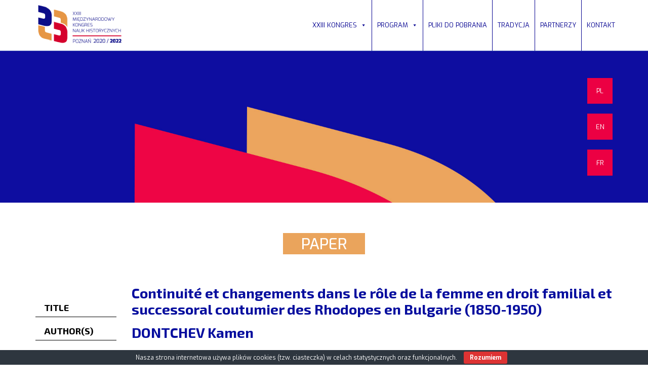

--- FILE ---
content_type: text/html; charset=UTF-8
request_url: https://ichs2020poznan.pl/pl/paper/continuite-et-changements-dans-le-role-de-la-femme-en-droit-familial-et-successoral-coutumier-des-rhodopes-en-bulgarie-1850-1950/
body_size: 13016
content:
<!DOCTYPE html>
<html lang="pl-PL">
<head>
	<link href='https://fonts.googleapis.com/css?family=Exo:400,200,200italic,300,300italic,400italic,500,500italic,600,600italic,700,700italic,800,800italic&subset=latin,latin-ext' rel='stylesheet' type='text/css'>
	<link href='https://fonts.googleapis.com/css?family=Exo+2:400,200,200italic,300,300italic,400italic,500,500italic,600,600italic,700,700italic,800,800italic&subset=cyrillic,latin,latin-ext' rel='stylesheet' type='text/css'>
	<!-- link rel="stylesheet" href="path/to/font-awesome/css/font-awesome.min.css" -->
<meta charset="UTF-8">
<meta name="viewport" content="width=device-width, initial-scale=1">

<!-- lightslider start -->
<link type="text/css" rel="stylesheet" href="https://ichs2020poznan.pl/wp-content/themes/Kongres/css/lightslider.css" />      
<link type="text/css" rel="stylesheet" href="https://ichs2020poznan.pl/wp-content/themes/Kongres/css/lightbox.css" />      
<link rel='stylesheet' id='font-awesome-css'  href='https://ichs2020poznan.pl/wp-content/themes/Kongres/font-awesome/css/font-awesome.min.css?ver=4.7.0' type='text/css' media='all' />
            
<!-- script src="//ajax.googleapis.com/ajax/libs/jquery/1.11.0/jquery.js"></script -->
<script src="//ajax.googleapis.com/ajax/libs/jquery/2.0.2/jquery.min.js"></script>
<script src="https://ichs2020poznan.pl/wp-content/themes/Kongres/js/lightslider.js"></script>
<script src="https://ichs2020poznan.pl/wp-content/themes/Kongres/js/lightbox.js"></script>
<!-- lightslider end -->

<title>Continuité et changements dans le rôle de la femme en droit familial et successoral coutumier des Rhodopes en Bulgarie (1850-1950) &#8211; XXIII KONGRES</title>
<meta name='robots' content='max-image-preview:large' />
<link rel='dns-prefetch' href='//s.w.org' />
<link rel="alternate" type="application/rss+xml" title="XXIII KONGRES &raquo; Kanał z wpisami" href="https://ichs2020poznan.pl/pl/feed/" />
<script type="text/javascript">
window._wpemojiSettings = {"baseUrl":"https:\/\/s.w.org\/images\/core\/emoji\/13.1.0\/72x72\/","ext":".png","svgUrl":"https:\/\/s.w.org\/images\/core\/emoji\/13.1.0\/svg\/","svgExt":".svg","source":{"concatemoji":"https:\/\/ichs2020poznan.pl\/wp-includes\/js\/wp-emoji-release.min.js?ver=5.9.12"}};
/*! This file is auto-generated */
!function(e,a,t){var n,r,o,i=a.createElement("canvas"),p=i.getContext&&i.getContext("2d");function s(e,t){var a=String.fromCharCode;p.clearRect(0,0,i.width,i.height),p.fillText(a.apply(this,e),0,0);e=i.toDataURL();return p.clearRect(0,0,i.width,i.height),p.fillText(a.apply(this,t),0,0),e===i.toDataURL()}function c(e){var t=a.createElement("script");t.src=e,t.defer=t.type="text/javascript",a.getElementsByTagName("head")[0].appendChild(t)}for(o=Array("flag","emoji"),t.supports={everything:!0,everythingExceptFlag:!0},r=0;r<o.length;r++)t.supports[o[r]]=function(e){if(!p||!p.fillText)return!1;switch(p.textBaseline="top",p.font="600 32px Arial",e){case"flag":return s([127987,65039,8205,9895,65039],[127987,65039,8203,9895,65039])?!1:!s([55356,56826,55356,56819],[55356,56826,8203,55356,56819])&&!s([55356,57332,56128,56423,56128,56418,56128,56421,56128,56430,56128,56423,56128,56447],[55356,57332,8203,56128,56423,8203,56128,56418,8203,56128,56421,8203,56128,56430,8203,56128,56423,8203,56128,56447]);case"emoji":return!s([10084,65039,8205,55357,56613],[10084,65039,8203,55357,56613])}return!1}(o[r]),t.supports.everything=t.supports.everything&&t.supports[o[r]],"flag"!==o[r]&&(t.supports.everythingExceptFlag=t.supports.everythingExceptFlag&&t.supports[o[r]]);t.supports.everythingExceptFlag=t.supports.everythingExceptFlag&&!t.supports.flag,t.DOMReady=!1,t.readyCallback=function(){t.DOMReady=!0},t.supports.everything||(n=function(){t.readyCallback()},a.addEventListener?(a.addEventListener("DOMContentLoaded",n,!1),e.addEventListener("load",n,!1)):(e.attachEvent("onload",n),a.attachEvent("onreadystatechange",function(){"complete"===a.readyState&&t.readyCallback()})),(n=t.source||{}).concatemoji?c(n.concatemoji):n.wpemoji&&n.twemoji&&(c(n.twemoji),c(n.wpemoji)))}(window,document,window._wpemojiSettings);
</script>
<style type="text/css">
img.wp-smiley,
img.emoji {
	display: inline !important;
	border: none !important;
	box-shadow: none !important;
	height: 1em !important;
	width: 1em !important;
	margin: 0 0.07em !important;
	vertical-align: -0.1em !important;
	background: none !important;
	padding: 0 !important;
}
</style>
	<link rel='stylesheet' id='wp-block-library-css'  href='https://ichs2020poznan.pl/wp-includes/css/dist/block-library/style.min.css?ver=5.9.12' type='text/css' media='all' />
<style id='global-styles-inline-css' type='text/css'>
body{--wp--preset--color--black: #000000;--wp--preset--color--cyan-bluish-gray: #abb8c3;--wp--preset--color--white: #ffffff;--wp--preset--color--pale-pink: #f78da7;--wp--preset--color--vivid-red: #cf2e2e;--wp--preset--color--luminous-vivid-orange: #ff6900;--wp--preset--color--luminous-vivid-amber: #fcb900;--wp--preset--color--light-green-cyan: #7bdcb5;--wp--preset--color--vivid-green-cyan: #00d084;--wp--preset--color--pale-cyan-blue: #8ed1fc;--wp--preset--color--vivid-cyan-blue: #0693e3;--wp--preset--color--vivid-purple: #9b51e0;--wp--preset--gradient--vivid-cyan-blue-to-vivid-purple: linear-gradient(135deg,rgba(6,147,227,1) 0%,rgb(155,81,224) 100%);--wp--preset--gradient--light-green-cyan-to-vivid-green-cyan: linear-gradient(135deg,rgb(122,220,180) 0%,rgb(0,208,130) 100%);--wp--preset--gradient--luminous-vivid-amber-to-luminous-vivid-orange: linear-gradient(135deg,rgba(252,185,0,1) 0%,rgba(255,105,0,1) 100%);--wp--preset--gradient--luminous-vivid-orange-to-vivid-red: linear-gradient(135deg,rgba(255,105,0,1) 0%,rgb(207,46,46) 100%);--wp--preset--gradient--very-light-gray-to-cyan-bluish-gray: linear-gradient(135deg,rgb(238,238,238) 0%,rgb(169,184,195) 100%);--wp--preset--gradient--cool-to-warm-spectrum: linear-gradient(135deg,rgb(74,234,220) 0%,rgb(151,120,209) 20%,rgb(207,42,186) 40%,rgb(238,44,130) 60%,rgb(251,105,98) 80%,rgb(254,248,76) 100%);--wp--preset--gradient--blush-light-purple: linear-gradient(135deg,rgb(255,206,236) 0%,rgb(152,150,240) 100%);--wp--preset--gradient--blush-bordeaux: linear-gradient(135deg,rgb(254,205,165) 0%,rgb(254,45,45) 50%,rgb(107,0,62) 100%);--wp--preset--gradient--luminous-dusk: linear-gradient(135deg,rgb(255,203,112) 0%,rgb(199,81,192) 50%,rgb(65,88,208) 100%);--wp--preset--gradient--pale-ocean: linear-gradient(135deg,rgb(255,245,203) 0%,rgb(182,227,212) 50%,rgb(51,167,181) 100%);--wp--preset--gradient--electric-grass: linear-gradient(135deg,rgb(202,248,128) 0%,rgb(113,206,126) 100%);--wp--preset--gradient--midnight: linear-gradient(135deg,rgb(2,3,129) 0%,rgb(40,116,252) 100%);--wp--preset--duotone--dark-grayscale: url('#wp-duotone-dark-grayscale');--wp--preset--duotone--grayscale: url('#wp-duotone-grayscale');--wp--preset--duotone--purple-yellow: url('#wp-duotone-purple-yellow');--wp--preset--duotone--blue-red: url('#wp-duotone-blue-red');--wp--preset--duotone--midnight: url('#wp-duotone-midnight');--wp--preset--duotone--magenta-yellow: url('#wp-duotone-magenta-yellow');--wp--preset--duotone--purple-green: url('#wp-duotone-purple-green');--wp--preset--duotone--blue-orange: url('#wp-duotone-blue-orange');--wp--preset--font-size--small: 13px;--wp--preset--font-size--medium: 20px;--wp--preset--font-size--large: 36px;--wp--preset--font-size--x-large: 42px;}.has-black-color{color: var(--wp--preset--color--black) !important;}.has-cyan-bluish-gray-color{color: var(--wp--preset--color--cyan-bluish-gray) !important;}.has-white-color{color: var(--wp--preset--color--white) !important;}.has-pale-pink-color{color: var(--wp--preset--color--pale-pink) !important;}.has-vivid-red-color{color: var(--wp--preset--color--vivid-red) !important;}.has-luminous-vivid-orange-color{color: var(--wp--preset--color--luminous-vivid-orange) !important;}.has-luminous-vivid-amber-color{color: var(--wp--preset--color--luminous-vivid-amber) !important;}.has-light-green-cyan-color{color: var(--wp--preset--color--light-green-cyan) !important;}.has-vivid-green-cyan-color{color: var(--wp--preset--color--vivid-green-cyan) !important;}.has-pale-cyan-blue-color{color: var(--wp--preset--color--pale-cyan-blue) !important;}.has-vivid-cyan-blue-color{color: var(--wp--preset--color--vivid-cyan-blue) !important;}.has-vivid-purple-color{color: var(--wp--preset--color--vivid-purple) !important;}.has-black-background-color{background-color: var(--wp--preset--color--black) !important;}.has-cyan-bluish-gray-background-color{background-color: var(--wp--preset--color--cyan-bluish-gray) !important;}.has-white-background-color{background-color: var(--wp--preset--color--white) !important;}.has-pale-pink-background-color{background-color: var(--wp--preset--color--pale-pink) !important;}.has-vivid-red-background-color{background-color: var(--wp--preset--color--vivid-red) !important;}.has-luminous-vivid-orange-background-color{background-color: var(--wp--preset--color--luminous-vivid-orange) !important;}.has-luminous-vivid-amber-background-color{background-color: var(--wp--preset--color--luminous-vivid-amber) !important;}.has-light-green-cyan-background-color{background-color: var(--wp--preset--color--light-green-cyan) !important;}.has-vivid-green-cyan-background-color{background-color: var(--wp--preset--color--vivid-green-cyan) !important;}.has-pale-cyan-blue-background-color{background-color: var(--wp--preset--color--pale-cyan-blue) !important;}.has-vivid-cyan-blue-background-color{background-color: var(--wp--preset--color--vivid-cyan-blue) !important;}.has-vivid-purple-background-color{background-color: var(--wp--preset--color--vivid-purple) !important;}.has-black-border-color{border-color: var(--wp--preset--color--black) !important;}.has-cyan-bluish-gray-border-color{border-color: var(--wp--preset--color--cyan-bluish-gray) !important;}.has-white-border-color{border-color: var(--wp--preset--color--white) !important;}.has-pale-pink-border-color{border-color: var(--wp--preset--color--pale-pink) !important;}.has-vivid-red-border-color{border-color: var(--wp--preset--color--vivid-red) !important;}.has-luminous-vivid-orange-border-color{border-color: var(--wp--preset--color--luminous-vivid-orange) !important;}.has-luminous-vivid-amber-border-color{border-color: var(--wp--preset--color--luminous-vivid-amber) !important;}.has-light-green-cyan-border-color{border-color: var(--wp--preset--color--light-green-cyan) !important;}.has-vivid-green-cyan-border-color{border-color: var(--wp--preset--color--vivid-green-cyan) !important;}.has-pale-cyan-blue-border-color{border-color: var(--wp--preset--color--pale-cyan-blue) !important;}.has-vivid-cyan-blue-border-color{border-color: var(--wp--preset--color--vivid-cyan-blue) !important;}.has-vivid-purple-border-color{border-color: var(--wp--preset--color--vivid-purple) !important;}.has-vivid-cyan-blue-to-vivid-purple-gradient-background{background: var(--wp--preset--gradient--vivid-cyan-blue-to-vivid-purple) !important;}.has-light-green-cyan-to-vivid-green-cyan-gradient-background{background: var(--wp--preset--gradient--light-green-cyan-to-vivid-green-cyan) !important;}.has-luminous-vivid-amber-to-luminous-vivid-orange-gradient-background{background: var(--wp--preset--gradient--luminous-vivid-amber-to-luminous-vivid-orange) !important;}.has-luminous-vivid-orange-to-vivid-red-gradient-background{background: var(--wp--preset--gradient--luminous-vivid-orange-to-vivid-red) !important;}.has-very-light-gray-to-cyan-bluish-gray-gradient-background{background: var(--wp--preset--gradient--very-light-gray-to-cyan-bluish-gray) !important;}.has-cool-to-warm-spectrum-gradient-background{background: var(--wp--preset--gradient--cool-to-warm-spectrum) !important;}.has-blush-light-purple-gradient-background{background: var(--wp--preset--gradient--blush-light-purple) !important;}.has-blush-bordeaux-gradient-background{background: var(--wp--preset--gradient--blush-bordeaux) !important;}.has-luminous-dusk-gradient-background{background: var(--wp--preset--gradient--luminous-dusk) !important;}.has-pale-ocean-gradient-background{background: var(--wp--preset--gradient--pale-ocean) !important;}.has-electric-grass-gradient-background{background: var(--wp--preset--gradient--electric-grass) !important;}.has-midnight-gradient-background{background: var(--wp--preset--gradient--midnight) !important;}.has-small-font-size{font-size: var(--wp--preset--font-size--small) !important;}.has-medium-font-size{font-size: var(--wp--preset--font-size--medium) !important;}.has-large-font-size{font-size: var(--wp--preset--font-size--large) !important;}.has-x-large-font-size{font-size: var(--wp--preset--font-size--x-large) !important;}
</style>
<link rel='stylesheet' id='contact-form-7-css'  href='https://ichs2020poznan.pl/wp-content/plugins/contact-form-7/includes/css/styles.css?ver=5.5.6' type='text/css' media='all' />
<link rel='stylesheet' id='cookie-bar-css-css'  href='https://ichs2020poznan.pl/wp-content/plugins/cookie-bar/css/cookie-bar.css?ver=5.9.12' type='text/css' media='all' />
<link rel='stylesheet' id='bwg_fonts-css'  href='https://ichs2020poznan.pl/wp-content/plugins/photo-gallery/css/bwg-fonts/fonts.css?ver=0.0.1' type='text/css' media='all' />
<link rel='stylesheet' id='sumoselect-css'  href='https://ichs2020poznan.pl/wp-content/plugins/photo-gallery/css/sumoselect.min.css?ver=3.3.24' type='text/css' media='all' />
<link rel='stylesheet' id='mCustomScrollbar-css'  href='https://ichs2020poznan.pl/wp-content/plugins/photo-gallery/css/jquery.mCustomScrollbar.min.css?ver=3.1.5' type='text/css' media='all' />
<link rel='stylesheet' id='bwg_frontend-css'  href='https://ichs2020poznan.pl/wp-content/plugins/photo-gallery/css/styles.min.css?ver=1.6.2' type='text/css' media='all' />
<link rel='stylesheet' id='megamenu-css'  href='https://ichs2020poznan.pl/wp-content/uploads/maxmegamenu/style.css?ver=85c76c' type='text/css' media='all' />
<link rel='stylesheet' id='dashicons-css'  href='https://ichs2020poznan.pl/wp-includes/css/dashicons.min.css?ver=5.9.12' type='text/css' media='all' />
<link rel='stylesheet' id='qts_front_styles-css'  href='https://ichs2020poznan.pl/wp-content/plugins/qtranslate-slug/assets/css/qts-default.css?ver=5.9.12' type='text/css' media='all' />
<link rel='stylesheet' id='mwp-bootstrap-styles-css'  href='https://ichs2020poznan.pl/wp-content/themes/Kongres/bower_components/bootstrap/dist/css/bootstrap.min.css?ver=3.3.6' type='text/css' media='all' />
<link rel='stylesheet' id='style-css-css'  href='https://ichs2020poznan.pl/wp-content/themes/Kongres/style.css?ver=200304' type='text/css' media='all' />
<link rel="stylesheet" type="text/css" href="https://ichs2020poznan.pl/wp-content/plugins/smart-slider-3/Public/SmartSlider3/Application/Frontend/Assets/dist/smartslider.min.css?ver=4180a0be" media="all">
<link rel="stylesheet" type="text/css" href="https://fonts.googleapis.com/css?display=swap&amp;family=Asap%3A400" media="all">
<style data-related="n2-ss-24">div#n2-ss-24 .n2-ss-slider-1{display:grid;position:relative;}div#n2-ss-24 .n2-ss-slider-2{display:grid;position:relative;overflow:hidden;padding:0px 0px 0px 0px;border:0px solid RGBA(62,62,62,1);border-radius:0px;background-clip:padding-box;background-repeat:repeat;background-position:50% 50%;background-size:cover;background-attachment:scroll;z-index:1;}div#n2-ss-24:not(.n2-ss-loaded) .n2-ss-slider-2{background-image:none !important;}div#n2-ss-24 .n2-ss-slider-3{display:grid;grid-template-areas:'cover';position:relative;overflow:hidden;z-index:10;}div#n2-ss-24 .n2-ss-slider-3 > *{grid-area:cover;}div#n2-ss-24 .n2-ss-slide-backgrounds,div#n2-ss-24 .n2-ss-slider-3 > .n2-ss-divider{position:relative;}div#n2-ss-24 .n2-ss-slide-backgrounds{z-index:10;}div#n2-ss-24 .n2-ss-slide-backgrounds > *{overflow:hidden;}div#n2-ss-24 .n2-ss-slide-background{transform:translateX(-100000px);}div#n2-ss-24 .n2-ss-slider-4{place-self:center;position:relative;width:100%;height:100%;z-index:20;display:grid;grid-template-areas:'slide';}div#n2-ss-24 .n2-ss-slider-4 > *{grid-area:slide;}div#n2-ss-24.n2-ss-full-page--constrain-ratio .n2-ss-slider-4{height:auto;}div#n2-ss-24 .n2-ss-slide{display:grid;place-items:center;grid-auto-columns:100%;position:relative;z-index:20;-webkit-backface-visibility:hidden;transform:translateX(-100000px);}div#n2-ss-24 .n2-ss-slide{perspective:1500px;}div#n2-ss-24 .n2-ss-slide-active{z-index:21;}.n2-ss-background-animation{position:absolute;top:0;left:0;width:100%;height:100%;z-index:3;}div#n2-ss-24 .n2-ss-button-container,div#n2-ss-24 .n2-ss-button-container a{display:block;}div#n2-ss-24 .n2-ss-button-container--non-full-width,div#n2-ss-24 .n2-ss-button-container--non-full-width a{display:inline-block;}div#n2-ss-24 .n2-ss-button-container.n2-ss-nowrap{white-space:nowrap;}div#n2-ss-24 .n2-ss-button-container a div{display:inline;font-size:inherit;text-decoration:inherit;color:inherit;line-height:inherit;font-family:inherit;font-weight:inherit;}div#n2-ss-24 .n2-ss-button-container a > div{display:inline-flex;align-items:center;vertical-align:top;}div#n2-ss-24 .n2-ss-button-container span{font-size:100%;vertical-align:baseline;}div#n2-ss-24 .n2-ss-button-container a[data-iconplacement="left"] span{margin-right:0.3em;}div#n2-ss-24 .n2-ss-button-container a[data-iconplacement="right"] span{margin-left:0.3em;}div#n2-ss-24 .n2-font-bb7309afe0211d19ffb075b022fecee4-link a{font-family: 'Asap','Arial';color: #ffffff;font-size:93.75%;text-shadow: none;line-height: normal;font-weight: normal;font-style: normal;text-decoration: none;text-align: center;letter-spacing: normal;word-spacing: normal;text-transform: none;}div#n2-ss-24 .n2-style-6c465d31d28690ab18dad84463622b94-heading{background: #f0023a;opacity:1;padding:20px 0px 20px 0px ;box-shadow: none;border: 0px solid RGBA(0,0,0,1);border-radius:0px;}div#n2-ss-24 .n2-style-6c465d31d28690ab18dad84463622b94-heading:Hover, div#n2-ss-24 .n2-style-6c465d31d28690ab18dad84463622b94-heading:ACTIVE, div#n2-ss-24 .n2-style-6c465d31d28690ab18dad84463622b94-heading:FOCUS{background: #ff3a68;}div#n2-ss-24 .n2-font-6ab21e351e58fbc43e41834ebe9f4f25-link a{font-family: 'Asap','Arial';color: #ffffff;font-size:93.75%;text-shadow: none;line-height: normal;font-weight: normal;font-style: normal;text-decoration: none;text-align: center;letter-spacing: normal;word-spacing: normal;text-transform: uppercase;}div#n2-ss-24 .n2-font-6ab21e351e58fbc43e41834ebe9f4f25-link a:HOVER, div#n2-ss-24 .n2-font-6ab21e351e58fbc43e41834ebe9f4f25-link a:ACTIVE, div#n2-ss-24 .n2-font-6ab21e351e58fbc43e41834ebe9f4f25-link a:FOCUS{font-weight: normal;font-style: normal;text-decoration: none;font-size:93.75%;}div#n2-ss-24 .n2-ss-slide-limiter{max-width:1120px;}div#n2-ss-24 .n-uc-PGwHoIHKmgOr{padding:0px 0px 0px 0px}div#n2-ss-24 .n-uc-OM86YiqrplcI{padding:0px 0px 0px 0px}div#n2-ss-24 .n-uc-YQZlXa0kzgx5{padding:0px 0px 0px 0px}div#n2-ss-24 .n2-ss-slider-1{min-height:300px;}@media (min-width: 1200px){div#n2-ss-24 [data-hide-desktopportrait="1"]{display: none !important;}}@media (orientation: landscape) and (max-width: 1199px) and (min-width: 901px),(orientation: portrait) and (max-width: 1199px) and (min-width: 701px){div#n2-ss-24 [data-hide-tabletportrait="1"]{display: none !important;}}@media (orientation: landscape) and (max-width: 900px),(orientation: portrait) and (max-width: 700px){div#n2-ss-24 .n-uc-bGcMcssQkAoN{display:none}div#n2-ss-24 .n-uc-oqiKVtTTGZa1{display:none}div#n2-ss-24 .n-uc-UfBnlokEP4ye{display:none}div#n2-ss-24 [data-hide-mobileportrait="1"]{display: none !important;}}</style>
<script type='text/javascript' src='https://ichs2020poznan.pl/wp-includes/js/jquery/jquery.min.js?ver=3.6.0' id='jquery-core-js'></script>
<script type='text/javascript' src='https://ichs2020poznan.pl/wp-includes/js/jquery/jquery-migrate.min.js?ver=3.3.2' id='jquery-migrate-js'></script>
<script type='text/javascript' src='https://ichs2020poznan.pl/wp-content/plugins/cookie-bar/js/cookie-bar.js?ver=1769648256' id='cookie-bar-js-js'></script>
<script type='text/javascript' src='https://ichs2020poznan.pl/wp-content/plugins/photo-gallery/js/jquery.sumoselect.min.js?ver=3.3.24' id='sumoselect-js'></script>
<script type='text/javascript' src='https://ichs2020poznan.pl/wp-content/plugins/photo-gallery/js/jquery.mobile.min.js?ver=1.4.5' id='jquery-mobile-js'></script>
<script type='text/javascript' src='https://ichs2020poznan.pl/wp-content/plugins/photo-gallery/js/jquery.mCustomScrollbar.concat.min.js?ver=3.1.5' id='mCustomScrollbar-js'></script>
<script type='text/javascript' src='https://ichs2020poznan.pl/wp-content/plugins/photo-gallery/js/jquery.fullscreen.min.js?ver=0.6.0' id='jquery-fullscreen-js'></script>
<script type='text/javascript' id='bwg_frontend-js-extra'>
/* <![CDATA[ */
var bwg_objectsL10n = {"bwg_field_required":"field is required.","bwg_mail_validation":"To nie jest prawid\u0142owy adres e-mail. ","bwg_search_result":"Nie ma \u017cadnych zdj\u0119\u0107 pasuj\u0105cych do wyszukiwania.","bwg_select_tag":"Select Tag","bwg_order_by":"Order By","bwg_search":"Szukaj","bwg_show_ecommerce":"Poka\u017c sklep","bwg_hide_ecommerce":"Ukryj sklep","bwg_show_comments":"Poka\u017c komentarze","bwg_hide_comments":"Ukryj komentarze","bwg_restore":"Przywr\u00f3\u0107","bwg_maximize":"Maksymalizacji","bwg_fullscreen":"Pe\u0142ny ekran","bwg_exit_fullscreen":"Zamknij tryb pe\u0142noekranowy","bwg_search_tag":"SEARCH...","bwg_tag_no_match":"No tags found","bwg_all_tags_selected":"All tags selected","bwg_tags_selected":"tags selected","play":"Odtw\u00f3rz","pause":"Pauza","is_pro":"","bwg_play":"Odtw\u00f3rz","bwg_pause":"Pauza","bwg_hide_info":"Ukryj informacje","bwg_show_info":"Poka\u017c informacje","bwg_hide_rating":"Ukryj oceni\u0142","bwg_show_rating":"Poka\u017c ocen\u0119","ok":"Ok","cancel":"Anuluj","select_all":"Wybierz wszystkie","lazy_load":"0","lazy_loader":"https:\/\/ichs2020poznan.pl\/wp-content\/plugins\/photo-gallery\/images\/ajax_loader.png","front_ajax":"0","bwg_tag_see_all":"see all tags","bwg_tag_see_less":"see less tags"};
/* ]]> */
</script>
<script type='text/javascript' src='https://ichs2020poznan.pl/wp-content/plugins/photo-gallery/js/scripts.min.js?ver=1.6.2' id='bwg_frontend-js'></script>
<script type='text/javascript' src='https://ichs2020poznan.pl/wp-content/themes/Kongres/js/modernizr.custom.js?ver=5.9.12' id='new_service-js'></script>
<script type='text/javascript' src='https://ichs2020poznan.pl/wp-content/themes/Kongres/js/isotope.js?ver=5.9.12' id='isotope-js'></script>
<link rel="https://api.w.org/" href="https://ichs2020poznan.pl/pl/wp-json/" /><link rel="EditURI" type="application/rsd+xml" title="RSD" href="https://ichs2020poznan.pl/xmlrpc.php?rsd" />
<link rel="wlwmanifest" type="application/wlwmanifest+xml" href="https://ichs2020poznan.pl/wp-includes/wlwmanifest.xml" /> 
<meta name="generator" content="WordPress 5.9.12" />
<link rel="canonical" href="https://ichs2020poznan.pl/pl/paper/continuite-et-changements-dans-le-role-de-la-femme-en-droit-familial-et-successoral-coutumier-des-rhodopes-en-bulgarie-1850-1950/" />
<link rel='shortlink' href='https://ichs2020poznan.pl/pl/?p=5402' />
<link rel="alternate" type="application/json+oembed" href="https://ichs2020poznan.pl/pl/wp-json/oembed/1.0/embed?url=https%3A%2F%2Fichs2020poznan.pl%2Fpl%2Fpaper%2Fcontinuite-et-changements-dans-le-role-de-la-femme-en-droit-familial-et-successoral-coutumier-des-rhodopes-en-bulgarie-1850-1950%2F" />
<link rel="alternate" type="text/xml+oembed" href="https://ichs2020poznan.pl/pl/wp-json/oembed/1.0/embed?url=https%3A%2F%2Fichs2020poznan.pl%2Fpl%2Fpaper%2Fcontinuite-et-changements-dans-le-role-de-la-femme-en-droit-familial-et-successoral-coutumier-des-rhodopes-en-bulgarie-1850-1950%2F&#038;format=xml" />
<meta name="generator" content="qTranslate-XT 3.7.1" />
<link hreflang="x-default" href="https://ichs2020poznan.pl/pl/paper/continuite-et-changements-dans-le-role-de-la-femme-en-droit-familial-et-successoral-coutumier-des-rhodopes-en-bulgarie-1850-1950/" rel="alternate" />
<link hreflang="pl" href="https://ichs2020poznan.pl/pl/paper/continuite-et-changements-dans-le-role-de-la-femme-en-droit-familial-et-successoral-coutumier-des-rhodopes-en-bulgarie-1850-1950/" rel="alternate" />
<link hreflang="en" href="https://ichs2020poznan.pl/en/paper/continuite-et-changements-dans-le-role-de-la-femme-en-droit-familial-et-successoral-coutumier-des-rhodopes-en-bulgarie-1850-1950/" rel="alternate" />
<link hreflang="fr" href="https://ichs2020poznan.pl/fr/paper/continuite-et-changements-dans-le-role-de-la-femme-en-droit-familial-et-successoral-coutumier-des-rhodopes-en-bulgarie-1850-1950/" rel="alternate" />
<link rel="icon" href="https://ichs2020poznan.pl/wp-content/uploads/2016/06/cropped-favicon-32x32.png" sizes="32x32" />
<link rel="icon" href="https://ichs2020poznan.pl/wp-content/uploads/2016/06/cropped-favicon-192x192.png" sizes="192x192" />
<link rel="apple-touch-icon" href="https://ichs2020poznan.pl/wp-content/uploads/2016/06/cropped-favicon-180x180.png" />
<meta name="msapplication-TileImage" content="https://ichs2020poznan.pl/wp-content/uploads/2016/06/cropped-favicon-270x270.png" />
<style type="text/css">/** Mega Menu CSS: fs **/</style>
<script>(function(){this._N2=this._N2||{_r:[],_d:[],r:function(){this._r.push(arguments)},d:function(){this._d.push(arguments)}}}).call(window);!function(a){a.indexOf("Safari")>0&&-1===a.indexOf("Chrome")&&document.documentElement.style.setProperty("--ss-safari-fix-225962","1px")}(navigator.userAgent);</script><script src="https://ichs2020poznan.pl/wp-content/plugins/smart-slider-3/Public/SmartSlider3/Application/Frontend/Assets/dist/n2.min.js?ver=4180a0be" defer async></script>
<script src="https://ichs2020poznan.pl/wp-content/plugins/smart-slider-3/Public/SmartSlider3/Application/Frontend/Assets/dist/smartslider-frontend.min.js?ver=4180a0be" defer async></script>
<script src="https://ichs2020poznan.pl/wp-content/plugins/smart-slider-3/Public/SmartSlider3/Slider/SliderType/Simple/Assets/dist/ss-simple.min.js?ver=4180a0be" defer async></script>
<script>_N2.r('documentReady',function(){_N2.r(["documentReady","smartslider-frontend","ss-simple"],function(){new _N2.SmartSliderSimple('n2-ss-24',{"admin":false,"callbacks":"","background.video.mobile":1,"loadingTime":2000,"alias":{"id":0,"smoothScroll":0,"slideSwitch":0,"scroll":1},"align":"normal","isDelayed":0,"responsive":{"mediaQueries":{"all":false,"desktopportrait":["(min-width: 1200px)"],"tabletportrait":["(orientation: landscape) and (max-width: 1199px) and (min-width: 901px)","(orientation: portrait) and (max-width: 1199px) and (min-width: 701px)"],"mobileportrait":["(orientation: landscape) and (max-width: 900px)","(orientation: portrait) and (max-width: 700px)"]},"base":{"slideOuterWidth":1120,"slideOuterHeight":300,"sliderWidth":1120,"sliderHeight":300,"slideWidth":1120,"slideHeight":300},"hideOn":{"desktopLandscape":false,"desktopPortrait":false,"tabletLandscape":false,"tabletPortrait":false,"mobileLandscape":false,"mobilePortrait":false},"onResizeEnabled":true,"type":"fullwidth","sliderHeightBasedOn":"real","focusUser":1,"focusEdge":"auto","breakpoints":[{"device":"tabletPortrait","type":"max-screen-width","portraitWidth":1199,"landscapeWidth":1199},{"device":"mobilePortrait","type":"max-screen-width","portraitWidth":700,"landscapeWidth":900}],"enabledDevices":{"desktopLandscape":0,"desktopPortrait":1,"tabletLandscape":0,"tabletPortrait":1,"mobileLandscape":0,"mobilePortrait":1},"sizes":{"desktopPortrait":{"width":1120,"height":300,"max":3000,"min":1120},"tabletPortrait":{"width":701,"height":187,"customHeight":false,"max":1199,"min":701},"mobilePortrait":{"width":320,"height":85,"customHeight":false,"max":900,"min":320}},"overflowHiddenPage":0,"focus":{"offsetTop":"#wpadminbar","offsetBottom":""}},"controls":{"mousewheel":0,"touch":"horizontal","keyboard":0,"blockCarouselInteraction":1},"playWhenVisible":1,"playWhenVisibleAt":0.5,"lazyLoad":0,"lazyLoadNeighbor":0,"blockrightclick":0,"maintainSession":0,"autoplay":{"enabled":1,"start":1,"duration":5000,"autoplayLoop":1,"allowReStart":0,"pause":{"click":0,"mouse":"0","mediaStarted":0},"resume":{"click":0,"mouse":0,"mediaEnded":1,"slidechanged":0},"interval":1,"intervalModifier":"loop","intervalSlide":"current"},"perspective":1500,"layerMode":{"playOnce":0,"playFirstLayer":1,"mode":"skippable","inAnimation":"mainInEnd"},"bgAnimations":0,"mainanimation":{"type":"no","duration":400,"delay":0,"ease":"easeOutQuad","shiftedBackgroundAnimation":0},"carousel":1,"initCallbacks":function(){}})})});</script></head>

<body class="paper-template-default single single-paper postid-5402 mega-menu-primary group-blog pl">
<div id="page" class="hfeed site">
	<a class="skip-link screen-reader-text" href="#content">Skip to content</a>
	


<div class="navbar-fixed-top"  >
	<div class="container">
	<div class="row">
	<!--
	<div class="logo col-sm-2 col-md-2 col-lg-2" style="">
	</div>

	-->	
	<div class="logo pull-left">
				<a href="https://ichs2020poznan.pl/pl/"><img class="header-logo-image" src="https://ichs2020poznan.pl/wp-content/uploads/2016/11/logo_kongres_header_pl.png?ver=210313" ></a>	
	</div>
	


    <div class="logo pull-right lang_box">
		
	
	
            
	
	
	<a class="social social-header" href="https://www.facebook.com/ichs2020Poznan/"><span class="fa fa-facebook"></span></a>
	<a class="social social-header" href="#"><span class="fa fa-twitter"></span></a>
	<a href="https://ichs2020poznan.pl/pl/paper/continuite-et-changements-dans-le-role-de-la-femme-en-droit-familial-et-successoral-coutumier-des-rhodopes-en-bulgarie-1850-1950">PL</a>
	<a href="https://ichs2020poznan.pl/en/paper/continuite-et-changements-dans-le-role-de-la-femme-en-droit-familial-et-successoral-coutumier-des-rhodopes-en-bulgarie-1850-1950">EN</a>
	<a href="https://ichs2020poznan.pl/fr/paper/continuite-et-changements-dans-le-role-de-la-femme-en-droit-familial-et-successoral-coutumier-des-rhodopes-en-bulgarie-1850-1950">FR</a>

	</div>

	<div class="logo pull-right">
    	<!--div class="logo col-sm-9 col-md-9 col-lg-9 pull-right"-->	
			<div id="mega-menu-wrap-primary" class="mega-menu-wrap"><div class="mega-menu-toggle"><div class="mega-toggle-blocks-left"></div><div class="mega-toggle-blocks-center"></div><div class="mega-toggle-blocks-right"><div class='mega-toggle-block mega-menu-toggle-block mega-toggle-block-1' id='mega-toggle-block-1' tabindex='0'><span class='mega-toggle-label' role='button' aria-expanded='false'><span class='mega-toggle-label-closed'></span><span class='mega-toggle-label-open'></span></span></div></div></div><ul id="mega-menu-primary" class="mega-menu max-mega-menu mega-menu-horizontal mega-no-js" data-event="hover_intent" data-effect="fade" data-effect-speed="200" data-effect-mobile="disabled" data-effect-speed-mobile="0" data-mobile-force-width="false" data-second-click="go" data-document-click="collapse" data-vertical-behaviour="standard" data-breakpoint="1200" data-unbind="true" data-mobile-state="collapse_all" data-hover-intent-timeout="300" data-hover-intent-interval="100"><li class='mega-menu-item mega-menu-item-type-post_type mega-menu-item-object-page mega-menu-item-home mega-menu-item-has-children mega-align-bottom-left mega-menu-flyout mega-menu-item-1753' id='mega-menu-item-1753'><a class="mega-menu-link" href="https://ichs2020poznan.pl/pl/" aria-haspopup="true" aria-expanded="false" tabindex="0">XXIII KONGRES<span class="mega-indicator"></span></a>
<ul class="mega-sub-menu">
<li class='mega-menu-item mega-menu-item-type-post_type mega-menu-item-object-page mega-menu-item-3792' id='mega-menu-item-3792'><a class="mega-menu-link" href="https://ichs2020poznan.pl/pl/o-kongresie/">O KONGRESIE</a></li><li class='mega-menu-item mega-menu-item-type-custom mega-menu-item-object-custom mega-menu-item-has-children mega-menu-item-331' id='mega-menu-item-331'><a class="mega-menu-link" href="#" aria-haspopup="true" aria-expanded="false">ORGANIZATORZY<span class="mega-indicator"></span></a>
	<ul class="mega-sub-menu">
<li class='mega-menu-item mega-menu-item-type-post_type mega-menu-item-object-page mega-menu-item-3189' id='mega-menu-item-3189'><a class="mega-menu-link" href="https://ichs2020poznan.pl/pl/miedzynarodowy-komitet-nauk-historycznych/">CISH</a></li><li class='mega-menu-item mega-menu-item-type-post_type mega-menu-item-object-page mega-menu-item-273' id='mega-menu-item-273'><a class="mega-menu-link" href="https://ichs2020poznan.pl/pl/uniwersytet-im-adama-mickiewicza-w-poznaniu/">UAM</a></li><li class='mega-menu-item mega-menu-item-type-post_type mega-menu-item-object-page mega-menu-item-438' id='mega-menu-item-438'><a class="mega-menu-link" href="https://ichs2020poznan.pl/pl/polska-akademia-nauk-komitet-nauk-historycznych/">KNH PAN</a></li><li class='mega-menu-item mega-menu-item-type-post_type mega-menu-item-object-page mega-menu-item-3178' id='mega-menu-item-3178'><a class="mega-menu-link" href="https://ichs2020poznan.pl/pl/miedzynarodowe-targi-poznanskie-2/">Grupa MTP</a></li>	</ul>
</li><li class='mega-menu-item mega-menu-item-type-post_type mega-menu-item-object-page mega-menu-item-1903' id='mega-menu-item-1903'><a class="mega-menu-link" href="https://ichs2020poznan.pl/pl/komitet-organizacyjny/">KOMITET ORGANIZACYJNY</a></li><li class='mega-menu-item mega-menu-item-type-post_type mega-menu-item-object-page mega-menu-item-1904' id='mega-menu-item-1904'><a class="mega-menu-link" href="https://ichs2020poznan.pl/pl/wydzial-wykonawczy/">WYDZIAŁ WYKONAWCZY</a></li><li class='mega-menu-item mega-menu-item-type-post_type mega-menu-item-object-page mega-menu-item-4630' id='mega-menu-item-4630'><a class="mega-menu-link" href="https://ichs2020poznan.pl/pl/harmonogram/">HARMONOGRAM</a></li><li class='mega-menu-item mega-menu-item-type-post_type mega-menu-item-object-page mega-menu-item-3902' id='mega-menu-item-3902'><a class="mega-menu-link" href="https://ichs2020poznan.pl/pl/komisje-afiliowane/">KOMISJE AFILIOWANE</a></li><li class='mega-menu-item mega-menu-item-type-post_type mega-menu-item-object-page mega-menu-item-3754' id='mega-menu-item-3754'><a class="mega-menu-link" href="https://ichs2020poznan.pl/pl/sesja-posterowa/">SESJA POSTEROWA</a></li><li class='mega-menu-item mega-menu-item-type-post_type mega-menu-item-object-page mega-menu-item-1961' id='mega-menu-item-1961'><a class="mega-menu-link" href="https://ichs2020poznan.pl/pl/fundusz-solidarnosciowy/">FUNDUSZ SOLIDARNOŚCIOWY</a></li><li class='mega-menu-item mega-menu-item-type-post_type mega-menu-item-object-page mega-menu-item-3534' id='mega-menu-item-3534'><a class="mega-menu-link" href="https://ichs2020poznan.pl/pl/research-forum/">RESEARCH FORUM</a></li><li class='mega-menu-item mega-menu-item-type-post_type mega-menu-item-object-page mega-menu-item-1942' id='mega-menu-item-1942'><a class="mega-menu-link" href="https://ichs2020poznan.pl/pl/wolontariat/">WOLONTARIAT</a></li></ul>
</li><li class='mega-menu-item mega-menu-item-type-custom mega-menu-item-object-custom mega-menu-item-home mega-menu-item-has-children mega-align-bottom-left mega-menu-flyout mega-menu-item-3799' id='mega-menu-item-3799'><a class="mega-menu-link" href="https://ichs2020poznan.pl/pl/" aria-haspopup="true" aria-expanded="false" tabindex="0">PROGRAM<span class="mega-indicator"></span></a>
<ul class="mega-sub-menu">
<li class='mega-menu-item mega-menu-item-type-post_type mega-menu-item-object-page mega-menu-item-4261' id='mega-menu-item-4261'><a class="mega-menu-link" href="https://ichs2020poznan.pl/pl/program-ogolny/">PROGRAM OGÓLNY</a></li><li class='mega-menu-item mega-menu-item-type-post_type mega-menu-item-object-page mega-menu-item-3798' id='mega-menu-item-3798'><a class="mega-menu-link" href="https://ichs2020poznan.pl/pl/program-szczegolowy-2/">PROGRAM SZCZEGÓŁOWY</a></li><li class='mega-menu-item mega-menu-item-type-post_type mega-menu-item-object-page mega-menu-item-3803' id='mega-menu-item-3803'><a class="mega-menu-link" href="https://ichs2020poznan.pl/pl/wydarzenia-towarzyszace/">WYDARZENIA TOWARZYSZĄCE</a></li></ul>
</li><li class='mega-menu-item mega-menu-item-type-post_type mega-menu-item-object-page mega-align-bottom-left mega-menu-flyout mega-menu-item-6001' id='mega-menu-item-6001'><a class="mega-menu-link" href="https://ichs2020poznan.pl/pl/do-pobrania/" tabindex="0">PLIKI DO POBRANIA</a></li><li class='mega-menu-item mega-menu-item-type-post_type mega-menu-item-object-page mega-align-bottom-left mega-menu-flyout mega-menu-item-1926' id='mega-menu-item-1926'><a class="mega-menu-link" href="https://ichs2020poznan.pl/pl/tradycja/" tabindex="0">TRADYCJA</a></li><li class='mega-menu-item mega-menu-item-type-post_type mega-menu-item-object-page mega-align-bottom-left mega-menu-flyout mega-menu-item-1800' id='mega-menu-item-1800'><a class="mega-menu-link" href="https://ichs2020poznan.pl/pl/partnerzy/" tabindex="0">PARTNERZY</a></li><li class='mega-menu-item mega-menu-item-type-post_type mega-menu-item-object-post mega-align-bottom-left mega-menu-flyout mega-menu-item-1908' id='mega-menu-item-1908'><a class="mega-menu-link" href="https://ichs2020poznan.pl/pl/biuro-kongresu/" tabindex="0">KONTAKT</a></li></ul></div>		</div>	
	</div>

	</div>
</div>



	<div id="content" class="site-content" >


<div class="container hyphenate">
	<div class="row">

		<div id="primary" class="col-xs-12">
			<main id="main" class="site-main" role="main">
            				<div id="slide_and_lang">				
					
					<div class="n2_clear"><ss3-force-full-width data-overflow-x="body" data-horizontal-selector="body"><div class="n2-section-smartslider fitvidsignore  n2_clear" data-ssid="24" tabindex="0" role="region" aria-label="Slider"><div id="n2-ss-24-align" class="n2-ss-align"><div class="n2-padding"><div id="n2-ss-24" data-creator="Smart Slider 3" data-responsive="fullwidth" class="n2-ss-slider n2-ow n2-has-hover n2notransition  ">
        <div class="n2-ss-slider-1 n2_ss__touch_element n2-ow" style="">
            <div class="n2-ss-slider-2 n2-ow">
                                                <div class="n2-ss-slider-3 n2-ow" style="">

                    <div class="n2-ss-static-slide n2-ow"><div class="n2-ss-layer n2-ow n-uc-YQZlXa0kzgx5" data-sstype="slide" data-pm="default"><div class="n2-ss-layer n2-ow language_change_fr n-uc-bGcMcssQkAoN" style="overflow:hidden;" data-pm="absolute" data-responsiveposition="1" data-desktopportraitleft="0" data-desktopportraittop="88" data-responsivesize="0" data-desktopportraitwidth="70" data-desktopportraitheight="60" data-desktopportraitalign="right" data-desktopportraitvalign="middle" data-parentid="" data-desktopportraitparentalign="center" data-desktopportraitparentvalign="middle" data-hidemobileportrait="1" data-sstype="layer"><div class="n2-ss-button-container n2-ss-item-content n2-ow n2-font-bb7309afe0211d19ffb075b022fecee4-link "><a class="n2-style-6c465d31d28690ab18dad84463622b94-heading  n2-ow " href="wersja_fr"><div><div>FR</div></div></a></div></div><div class="n2-ss-layer n2-ow language_change_en n-uc-oqiKVtTTGZa1" style="overflow:hidden;" data-pm="absolute" data-responsiveposition="1" data-desktopportraitleft="0" data-desktopportraittop="0" data-responsivesize="0" data-desktopportraitwidth="70" data-desktopportraitheight="60" data-desktopportraitalign="right" data-desktopportraitvalign="middle" data-parentid="" data-desktopportraitparentalign="center" data-desktopportraitparentvalign="middle" data-hidemobileportrait="1" data-sstype="layer"><div class="n2-ss-button-container n2-ss-item-content n2-ow n2-font-bb7309afe0211d19ffb075b022fecee4-link "><a class="n2-style-6c465d31d28690ab18dad84463622b94-heading  n2-ow " href="wersja_en"><div><div>EN</div></div></a></div></div><div class="n2-ss-layer n2-ow language_change_pl n-uc-UfBnlokEP4ye" style="overflow:hidden;" data-pm="absolute" data-responsiveposition="1" data-desktopportraitleft="0" data-desktopportraittop="-88" data-responsivesize="0" data-desktopportraitwidth="70" data-desktopportraitheight="60" data-desktopportraitalign="right" data-desktopportraitvalign="middle" data-parentid="" data-desktopportraitparentalign="center" data-desktopportraitparentvalign="middle" data-hidemobileportrait="1" data-sstype="layer" data-animatableselector=".n2-ss-layer-mask"><div class="n2-ss-layer-mask n2-ss-layer-wrapper"><div class="n2-ss-button-container n2-ss-item-content n2-ow n2-font-6ab21e351e58fbc43e41834ebe9f4f25-link "><a class="n2-style-6c465d31d28690ab18dad84463622b94-heading  n2-ow " href="wersja_pl"><div><div>PL</div></div></a></div></div></div></div></div><div class="n2-ss-slide-backgrounds n2-ow-all"><div class="n2-ss-slide-background" data-public-id="1" data-mode="fill"><div class="n2-ss-slide-background-image" data-blur="0" data-opacity="100" data-x="50" data-y="50" data-alt="" data-title=""><picture class="skip-lazy" data-skip-lazy="1"><img src="//ichs2020poznan.pl/wp-content/uploads/2016/11/baner-graficzny-1.jpg" alt="" title="" loading="lazy" class="skip-lazy" data-skip-lazy="1"></picture></div><div data-color="RGBA(255,255,255,0)" style="background-color: RGBA(255,255,255,0);" class="n2-ss-slide-background-color"></div></div><div class="n2-ss-slide-background" data-public-id="2" data-mode="fill"><div class="n2-ss-slide-background-image" data-blur="0" data-opacity="100" data-x="50" data-y="50" data-alt="" data-title=""><picture class="skip-lazy" data-skip-lazy="1"><img src="//ichs2020poznan.pl/wp-content/uploads/2016/11/baner-graficzny-1.jpg" alt="" title="" loading="lazy" class="skip-lazy" data-skip-lazy="1"></picture></div><div data-color="RGBA(255,255,255,0)" style="background-color: RGBA(255,255,255,0);" class="n2-ss-slide-background-color"></div></div></div>                    <div class="n2-ss-slider-4 n2-ow">
                        <svg xmlns="http://www.w3.org/2000/svg" viewBox="0 0 1120 300" data-related-device="desktopPortrait" class="n2-ow n2-ss-preserve-size n2-ss-preserve-size--slider n2-ss-slide-limiter"></svg><div data-first="1" data-slide-duration="0" data-id="149" data-slide-public-id="1" data-title="baner-graficzny" class="n2-ss-slide n2-ow  n2-ss-slide-149"><div role="note" class="n2-ss-slide--focus" tabindex="-1">baner-graficzny</div><div class="n2-ss-layers-container n2-ss-slide-limiter n2-ow"><div class="n2-ss-layer n2-ow n-uc-PGwHoIHKmgOr" data-sstype="slide" data-pm="default"></div></div></div><div data-slide-duration="0" data-id="149" data-slide-public-id="2" data-title="baner-graficzny" class="n2-ss-slide n2-ow  n2-ss-slide-149"><div role="note" class="n2-ss-slide--focus" tabindex="-1">baner-graficzny</div><div class="n2-ss-layers-container n2-ss-slide-limiter n2-ow"><div class="n2-ss-layer n2-ow n-uc-OM86YiqrplcI" data-sstype="slide" data-pm="default"></div></div></div>                    </div>

                                    </div>
            </div>
        </div>
        </div><ss3-loader></ss3-loader></div></div><div class="n2_clear"></div></div></ss3-force-full-width></div>					<div class="lang_box_slide">
						<a href="https://ichs2020poznan.pl/pl/paper/continuite-et-changements-dans-le-role-de-la-femme-en-droit-familial-et-successoral-coutumier-des-rhodopes-en-bulgarie-1850-1950">PL</a>
						<a href="https://ichs2020poznan.pl/en/paper/continuite-et-changements-dans-le-role-de-la-femme-en-droit-familial-et-successoral-coutumier-des-rhodopes-en-bulgarie-1850-1950">EN</a>
						<a href="https://ichs2020poznan.pl/fr/paper/continuite-et-changements-dans-le-role-de-la-femme-en-droit-familial-et-successoral-coutumier-des-rhodopes-en-bulgarie-1850-1950">FR</a>
					</div>
				</div>				
            <div>
                <h2 class="brown title center">
                 PAPER
                </h2>
            </div>

                <article id="post-5402" class="post-5402 paper type-paper status-publish hentry">
                <div>	
                    <div class="entry-container">
                        <div class="entry-content">
                            <div class="side-wrapper">
                                <div class="side-content">

                                
                                                                        <div class="program_info_elem program_info_elem_bigger">
                                        <div class="program_info_header">Title</div><div class="program_info_content ash2blue">Continuité et changements dans le rôle de la femme en droit familial et successoral coutumier des Rhodopes en Bulgarie (1850-1950)</div>
                                    </div>
                                    <div class="program_info_elem program_info_elem_bigger program_info_elem_extra_margin_bottom">
                                                                                                                        <div class="program_info_header">Author(s)</div><div class="program_info_content ash2blue">DONTCHEV Kamen</div>
                                                                            </div>        
                                    
                                    
                                     
        

 
                                    
                                    
                                                                                            

                                                                                                                <div class="program_info_elem ">
                                                                <div class="program_info_header">Session</div><div class="program_info_content ash2blue">International Commission of Historical Demography &#8211; Female Strategies and Continuity &#8211; Female Strategies and Change</div>
                                                            </div>
                                                            <div class="program_info_elem  program_info_elem_extra_margin_bottom">
                                                                <div class="program_info_header">Paper code</div><div class="program_info_content ash2blue">IAO12t</div>
                                                            </div>

                                                            <div class="program_info_elem">
                                                                <div class="program_info_header">Date Time</div><div class="program_info_content">Thursday, August 25th / 14.00-17.30</div>
                                                            </div>

                                                            <div class="program_info_elem">
                                                                                                                                <div class="program_info_header">Organizers</div><div class="program_info_content">Ioan Bolovan; Antoinette Fauve-Chamoux; Grażyna Liczbińska; Claudia Contente; Joana Maria Pujadas-Mora; Isabelle Seguy; Paulo Teodoro de Matos; Evelien Walhout; Beatrice Moring; Ioan-Aurel Pop</div>
                                                                                                                            </div>
                                                            
                                                            <div class="program_info_elem program_info_elem_extra_margin_bottom">
                                                                                                                                
                                                                <div class="program_info_header">Place</div><div class="program_info_content">Collegium Historicum, 3.133</div>
                                                                                                                        </div>
                                                            
                                                    

                                                                                                </div>




                                    
                                </div>
                            </div>
                        </div>
                    </div>
                </div>
            </article> 
			</main><!-- #main -->
		</div><!-- #primary -->
	
	</div> <!-- .row -->
</div> <!-- .container -->


	</div><!-- #content -->

	<footer id="colophon" class="site-footer" role="contentinfo">
	
	<!-- pasek widgetow -->
	<div class="footer-widgets">
		<div class="container">
			<div class="row">
				
<div class="footer-widget-wrapper">
	<div class="footer-widget-wrapper-inner">
		<div class="col-xs-12 col-md-2 footer-widget">
			<aside id="text-4" class="widget widget_text"><div class="panel panel-warning">			<div class="textwidget"><p style="text-align: left;">
<a href="https://ichs2020poznan.pl/pl/">
<img class="alignnone wp-image-379 size-medium" src="https://ichs2020poznan.pl/wp-content/uploads/2016/11/logo_kongres_footer_pl.png" width="208" height="300" />
</a>
</p></div>
		</div></aside>		</div>
		<div class="col-xs-12 col-md-2 footer-widget">
			<aside id="nav_menu-2" class="widget widget_nav_menu"><div class="panel panel-warning"><div class="menu-1-menu-bottom-pl-en-fr-container"><ul id="menu-1-menu-bottom-pl-en-fr" class="menu"><li id="menu-item-4242" class="menu-item menu-item-type-post_type menu-item-object-page menu-item-4242"><a href="https://ichs2020poznan.pl/pl/o-kongresie/">O KONGRESIE</a></li>
<li id="menu-item-4238" class="menu-item menu-item-type-post_type menu-item-object-page menu-item-4238"><a href="https://ichs2020poznan.pl/pl/organizatorzy/">ORGANIZATORZY</a></li>
<li id="menu-item-4239" class="menu-item menu-item-type-post_type menu-item-object-page menu-item-4239"><a href="https://ichs2020poznan.pl/pl/miedzynarodowy-komitet-nauk-historycznych/"><span style="margin-left:20px;">CISH</span></a></li>
<li id="menu-item-4240" class="menu-item menu-item-type-post_type menu-item-object-page menu-item-4240"><a href="https://ichs2020poznan.pl/pl/uniwersytet-im-adama-mickiewicza-w-poznaniu/"><span style="margin-left:20px;">UAM</span></a></li>
<li id="menu-item-4241" class="menu-item menu-item-type-post_type menu-item-object-page menu-item-4241"><a href="https://ichs2020poznan.pl/pl/polska-akademia-nauk-komitet-nauk-historycznych/"><span style="margin-left:20px;">KNH PAN</span></a></li>
<li id="menu-item-4243" class="menu-item menu-item-type-post_type menu-item-object-page menu-item-4243"><a href="https://ichs2020poznan.pl/pl/miedzynarodowe-targi-poznanskie-2/"><span style="margin-left:20px;">MTP</span></a></li>
<li id="menu-item-4244" class="menu-item menu-item-type-post_type menu-item-object-page menu-item-4244"><a href="https://ichs2020poznan.pl/pl/komitet-organizacyjny/">KOMITET ORGANIZACYJNY</a></li>
<li id="menu-item-4245" class="menu-item menu-item-type-post_type menu-item-object-page menu-item-4245"><a href="https://ichs2020poznan.pl/pl/wydzial-wykonawczy/">WYDZIAŁ WYKONAWCZY</a></li>
<li id="menu-item-4246" class="menu-item menu-item-type-post_type menu-item-object-page menu-item-4246"><a href="https://ichs2020poznan.pl/pl/komisje-afiliowane/">KOMISJE AFILIOWANE</a></li>
<li id="menu-item-4249" class="menu-item menu-item-type-post_type menu-item-object-page menu-item-4249"><a href="https://ichs2020poznan.pl/pl/sesja-posterowa/">SESJA POSTEROWA</a></li>
<li id="menu-item-4250" class="menu-item menu-item-type-post_type menu-item-object-page menu-item-4250"><a href="https://ichs2020poznan.pl/pl/fundusz-solidarnosciowy/">FUNDUSZ SOLIDARNOŚCIOWY</a></li>
</ul></div></div></aside>		</div>
		<div class="col-xs-12 col-md-2 footer-widget">
			<aside id="nav_menu-4" class="widget widget_nav_menu"><div class="panel panel-warning"><div class="menu-3-menu-bottom-program-container"><ul id="menu-3-menu-bottom-program" class="menu"><li id="menu-item-4277" class="menu-item menu-item-type-post_type menu-item-object-page menu-item-4277"><a href="https://ichs2020poznan.pl/pl/program-ogolny/">PROGRAM OGÓLNY</a></li>
<li id="menu-item-4279" class="menu-item menu-item-type-post_type menu-item-object-page menu-item-4279"><a href="https://ichs2020poznan.pl/pl/program-szczegolowy-2/">PROGRAM SZCZEGÓŁOWY</a></li>
<li id="menu-item-4278" class="menu-item menu-item-type-post_type menu-item-object-page menu-item-4278"><a href="https://ichs2020poznan.pl/pl/wydarzenia-towarzyszace/">WYDARZENIA TOWARZYSZĄCE</a></li>
</ul></div></div></aside>		</div>
		<div class="col-xs-12 col-md-2 footer-widget">
			<aside id="nav_menu-5" class="widget widget_nav_menu"><div class="panel panel-warning"><div class="menu-4-menu-bottom-wskazowki-container"><ul id="menu-4-menu-bottom-wskazowki" class="menu"><li id="menu-item-4281" class="menu-item menu-item-type-post_type menu-item-object-page menu-item-4281"><a href="https://ichs2020poznan.pl/pl/wskazowki-praktyczne/">WSKAZÓWKI PRAKTYCZNE</a></li>
</ul></div></div></aside>		</div>
		<div class="col-xs-12 col-md-2 footer-widget">
			<aside id="nav_menu-6" class="widget widget_nav_menu"><div class="panel panel-warning"><div class="menu-2-pl-bottom-tradycja-container"><ul id="menu-2-pl-bottom-tradycja" class="menu"><li id="menu-item-4291" class="menu-item menu-item-type-post_type menu-item-object-page menu-item-4291"><a href="https://ichs2020poznan.pl/pl/tradycja/">TRADYCJA</a></li>
</ul></div></div></aside>		</div>
		<div class="col-xs-12 col-md-2 footer-widget">
			<aside id="text-3" class="widget widget_text"><div class="panel panel-warning"><h5 class="footer-title">KONTAKT</h5>			<div class="textwidget"><span style="opacity:0.8;">
Biuro Kongresu</br>
<a href="mailto:bureau@ichs2020poznan.pl">bureau@ichs2020poznan.pl</a>
COLLEGIUM HISTORICUM<br>
Uniwersytetu Poznańskiego 7<br>
61–614 Poznań<br>
+48 532 291 943<br>
+48 61 829 15 31<br>
</span></div>
		</div></aside>		</div>
		<div class="col-xs-12 col-md-2 footer-widget ">
			<aside id="custom_html-2" class="widget_text widget widget_custom_html"><div class="widget_text panel panel-warning"><div class="textwidget custom-html-widget"><div class="footer-only-desktop">
<a style="float: right" class="social social-footer-mobile" href="#"><span class="fa fa-twitter"></span></a>
<a style="float: right" class="social social-footer-mobile" href="https://www.facebook.com/ichs2020Poznan/"><span class="fa fa-facebook"></span></a>

</div>

<div class="footer-only-mobile">
<!--- footer widoczny tylko w werji mobi, ustawione w css -->
	
<a href="https://ichs2020poznan.pl/pl/">
    <img src="https://ichs2020poznan.pl/wp-content/uploads/2016/11/logo_kongres_footer_pl.png"  />
</a>


<a style="float: right"  href="mailto:bureau@ichs2020poznan.pl"><img src="/wp-content/themes/Kongres/img/email.svg" style="width:60px; height: auto;"></a>
<!--- footer widoczny tylko w werji mobi, ustawione w css -->
	<a style="float: right" href="tel:48618291531"><img src ="/wp-content/themes/Kongres/img/telefon.svg" style="width:60px; height: auto;"></a>

<a style="float: right" class="social social-footer-mobile" href="#"><span class="fa fa-twitter"></span></a>
<a style="float: right" class="social social-footer-mobile" href="https://www.facebook.com/ichs2020Poznan/"><span class="fa fa-facebook"></span></a>

</div></div></div></aside>		</div>
	</div>
</div>
			</div>
		</div>
	</div>
	
	<!-- prawa autorskie -->
	<div class="footer-bottom-row">
	<div class="container">
			<div class="row">
				<div style="width:100%; padding-left: 16px; padding-right: 16px;">
				<a href="http://www.man.poznan.pl/online/en/" style="color: #909FA9; text-decoration: none; float: left;">PCSS</a>
				<span style="float: right;">
					<a href="http://amu.edu.pl/" target="_blank" style="font-size: 11; color: white; text-decoration: none;">UAM</a>
					 / 
					 <a href="https://www.pan.pl/" target="_blank" style="font-size: 11; color: white; text-decoration: none;">PAN</a>
					 &#169; 2026</a>
				</span>
				</div>
			</div>
		</div>	
	</div>

	</footer><!-- #colophon -->
</div><!-- #page -->

<!-- Cookie Bar -->
<div id="eu-cookie-bar">Nasza strona internetowa używa plików cookies (tzw. ciasteczka) w celach statystycznych oraz funkcjonalnych. <button id="euCookieAcceptWP"  style="background:#dd3333;"  onclick="euAcceptCookiesWP();">Rozumiem</button></div>
<!-- End Cookie Bar -->
<script type='text/javascript' src='https://ichs2020poznan.pl/wp-includes/js/dist/vendor/regenerator-runtime.min.js?ver=0.13.9' id='regenerator-runtime-js'></script>
<script type='text/javascript' src='https://ichs2020poznan.pl/wp-includes/js/dist/vendor/wp-polyfill.min.js?ver=3.15.0' id='wp-polyfill-js'></script>
<script type='text/javascript' id='contact-form-7-js-extra'>
/* <![CDATA[ */
var wpcf7 = {"api":{"root":"https:\/\/ichs2020poznan.pl\/pl\/wp-json\/","namespace":"contact-form-7\/v1"}};
/* ]]> */
</script>
<script type='text/javascript' src='https://ichs2020poznan.pl/wp-content/plugins/contact-form-7/includes/js/index.js?ver=5.5.6' id='contact-form-7-js'></script>
<script type='text/javascript' src='https://ichs2020poznan.pl/wp-includes/js/imagesloaded.min.js?ver=4.1.4' id='imagesloaded-js'></script>
<script type='text/javascript' src='https://ichs2020poznan.pl/wp-includes/js/masonry.min.js?ver=4.2.2' id='masonry-js'></script>
<script type='text/javascript' src='https://ichs2020poznan.pl/wp-includes/js/hoverIntent.min.js?ver=1.10.2' id='hoverIntent-js'></script>
<script type='text/javascript' id='megamenu-js-extra'>
/* <![CDATA[ */
var megamenu = {"timeout":"300","interval":"100"};
/* ]]> */
</script>
<script type='text/javascript' src='https://ichs2020poznan.pl/wp-content/plugins/megamenu/js/maxmegamenu.js?ver=2.9.5' id='megamenu-js'></script>


<script>
/*
   WebFontConfig = {
       google: { families: [ 'Exo:400,200,200italic,300,300italic,400italic,500,500italic,600,600italic,700,700italic,800,800italic:latin,latin-ext', 'Exo+2:400,200,200italic,300,300italic,400italic,500,500italic,600,600italic,700,700italic,800,800italic:cyrillic,latin,latin-ext' ] }
   };

   (function(d) {
      var wf = d.createElement('script'), s = d.scripts[0];
      wf.src = 'https://ajax.googleapis.com/ajax/libs/webfont/1.6.26/webfont.js';
      wf.async = true;
      s.parentNode.insertBefore(wf, s);
   })(document);
   */

  
</script>




<script type="text/javascript">

                    
    var buttons = document.getElementsByClassName("language_change_fr");
    for(var i = 0; i < buttons.length; i++)
    {
        var a =  buttons.item(i).getElementsByTagName("A")[0];
        a.href = "https://ichs2020poznan.pl/fr/continuite-et-changements-dans-le-role-de-la-femme-en-droit-familial-et-successoral-coutumier-des-rhodopes-en-bulgarie-1850-1950";
    }
   
    var buttons = document.getElementsByClassName("language_change_en");
    for(var i = 0; i < buttons.length; i++)
    {
        var a =  buttons.item(i).getElementsByTagName("A")[0];
        a.href = "https://ichs2020poznan.pl/en/continuite-et-changements-dans-le-role-de-la-femme-en-droit-familial-et-successoral-coutumier-des-rhodopes-en-bulgarie-1850-1950";
    }
        var buttons = document.getElementsByClassName("language_change_pl");
    for(var i = 0; i < buttons.length; i++)
    {
        var a =  buttons.item(i).getElementsByTagName("A")[0];
        a.href = "https://ichs2020poznan.pl/pl/continuite-et-changements-dans-le-role-de-la-femme-en-droit-familial-et-successoral-coutumier-des-rhodopes-en-bulgarie-1850-1950";
    }

    if ( ! Modernizr.objectfit ) {
        var list =  document.getElementsByClassName("sticky_news_image");
        for (var i = 0; i < list.length; i++) {
            var image = list.item(i).getElementsByTagName("img");
            var image_url = $(image).attr('src');
            //alert(image_url);
            if (image_url)
            {
                $(list.item(i)).css('backgroundImage', 'url(' + image_url + ')').addClass('compat-object-fit');
                $(image).css('opacity',0);
            }
        }
    }

    
        (function(i,s,o,g,r,a,m){i['GoogleAnalyticsObject']=r;i[r]=i[r]||function(){
        (i[r].q=i[r].q||[]).push(arguments)},i[r].l=1*new Date();a=s.createElement(o),
        m=s.getElementsByTagName(o)[0];a.async=1;a.src=g;m.parentNode.insertBefore(a,m)
        })(window,document,'script','https://www.google-analytics.com/analytics.js','ga');

        ga('create', 'UA-96141009-1', 'auto');
        ga('send', 'pageview');

	
</script>

</body>
</html>
 




--- FILE ---
content_type: text/css
request_url: https://ichs2020poznan.pl/wp-content/themes/Kongres/style.css?ver=200304
body_size: 11145
content:
/*
Theme Name: Kongres
Author: PCSS / iber
Author URI: http://braginteractive.com
Description: Kongres WordPress Theme
Version: 1
*/

/*--------------------------------------------------------------
>>> TABLE OF CONTENTS:
----------------------------------------------------------------
1.0 Reset
2.0 Typography
3.0 Elements
4.0 Forms
5.0 Navigation
	5.1 Links
	5.2 Menus
6.0 Accessibility
7.0 Alignments
8.0 Clearings
9.0 Widgets
10.0 Content
	10.1 Posts and pages
	10.2 Asides
	10.3 Comments
11.0 Infinite scroll
12.0 Media
	12.1 Captions
	12.2 Galleries

13.0 rozpychacz
14.0 personal-page
--------------------------------------------------------------*/

/*--------------------------------------------------------------
1.0 Reset
--------------------------------------------------------------*/


/*--------------------------------------------------------------
2.0 Typography
--------------------------------------------------------------*/
body,
button,
input,
select,
textarea {
	
}

h1,
h2,
h3,
h4,
h5,
h6 {
	clear: both;
}

p {
	margin-bottom: 1.5em;
}

b,
strong {
	font-weight: bold;
}

dfn,
cite,
em,
i {
	font-style: italic;
}

blockquote {
	margin: 0 1.5em;
}

address {
	margin: 0 0 1.5em;
}

pre {
	background: #fff;
	font-family: "Courier 10 Pitch", Courier, monospace;
	font-size: 15px;
	font-size: 1.5rem;
	line-height: 1.6;
	margin-bottom: 1.6em;
	max-width: 100%;
	overflow: auto;
	padding: 1.6em;
}

code,
kbd,
tt,
var {
	font-family: Monaco, Consolas, "Andale Mono", "DejaVu Sans Mono", monospace;
	font-size: 15px;
	font-size: 1.5rem;
}

abbr,
acronym {
	border-bottom: 1px dotted #666;
	cursor: help;
}

mark,
ins {
	background: #fff9c0;
	text-decoration: none;
}

sup,
sub {
	font-size: 75%;
	height: 0;
	line-height: 0;
	position: relative;
	vertical-align: baseline;
}

sup {
	bottom: 1ex;
}

sub {
	top: .5ex;
}

small {
	font-size: 75%;
}

big {
	font-size: 125%;
}

ul.share-buttons{
  list-style: none;
  padding: 0;
}

ul.share-buttons li{
  display: inline;
}

/*--------------------------------------------------------------
3.0 Elements
--------------------------------------------------------------*/
hr {
	background-color: #ccc;
	border: 0;
	height: 1px;
	margin-bottom: 1.5em;
}

ul,
ol {
	margin: 0 0 1.5em 3em;
}

ul {
	list-style: none;
}

ol {
	list-style: decimal;
}

li > ul,
li > ol {
	margin-bottom: 0;
	margin-left: 1.5em;
}

dt {
	font-weight: bold;
}

dd {
	margin: 0 1.5em 1.5em;
}

img {
	height: auto; /* Make sure images are scaled correctly. */
	max-width: 100%; /* Adhere to container width. */
}

figure {
	margin: 0;
}

table {
	margin: 0 0 1.5em;
	width: 100%;
}

th {
	font-weight: bold;
}

/*--------------------------------------------------------------
4.0 Forms
--------------------------------------------------------------*/


/*--------------------------------------------------------------
5.0 Navigation
--------------------------------------------------------------*/

.form-control-wrapper .form-control, .form-control, fieldset[disabled] .form-control:focus, .form-control-wrapper .form-control:focus, .form-control:focus, fieldset[disabled] .form-control.focus, .form-control-wrapper .form-control.focus, .form-control.focus {
	padding: 0;
	float: none;
	border: 0;
	box-shadow: none;
	border-radius: 0;
	background: transparent;
	border-bottom: 1px solid #757575;
}

.navbar-fixed-top {
	background-color: white;
	z-index: 999 !important; /*99999 !important;*/
	/*
	box-shadow: 0px 2px 2px rgba(63,81,181,1);	
	box-shadow: 0px 2px 2px rgba(0,0,0,0.2);	
	
	*/
	top: auto !important;
	border-bottom: 1px solid #3f51b5; 
	height: 101px !important;
}

/*--------------------------------------------------------------
5.1 Links
--------------------------------------------------------------*/
a {
	color: #337ab7;
}

a:visited {
	
}

a:hover,
a:focus,
a:active {
	color: #3f51b5;
}

html {
    overflow-y:scroll;
}
/*--------------------------------------------------------------
5.2 Menus
--------------------------------------------------------------*/

/*

wyboldowany pierwszy element dolnego menu 

*/

.menu-item:first-child {
	font-weight: 500;
	margin-bottom: 5px;
	font-size: 15px;
}

.main-navigation {
	clear: both;
	display: block;
	float: left;
	width: 100%;
}

.main-navigation ul {
	list-style: none;
	margin: 0;
	padding-left: 0;
}

.main-navigation li {
	float: left;
	position: relative;
}

.main-navigation a {
	display: block;
	text-decoration: none;
}

.main-navigation ul ul {
	box-shadow: 0 3px 3px rgba(0, 0, 0, 0.2);
	float: left;
	position: absolute;
	top: 1.5em;
	left: -999em;
	z-index: 99999;
}

.main-navigation ul ul ul {
	left: -999em;
	top: 0;
}

.main-navigation ul ul a {
	width: 200px;
}

.main-navigation ul ul li {

}

.main-navigation li:hover > a {
}

.main-navigation ul ul :hover > a {
}

.main-navigation ul ul a:hover {
}

.main-navigation ul li:hover > ul {
	left: auto;
}

.main-navigation ul ul li:hover > ul {
	left: 100%;
}

.main-navigation .current_page_item > a,
.main-navigation .current-menu-item > a,
.main-navigation .current_page_ancestor > a {
}

/* Small menu */
.menu-toggle {
	display: none;
}

@media screen and (max-width: 600px) {
	.menu-toggle,
	.main-navigation.toggled .nav-menu {
		display: block;
	}

	.main-navigation ul {
		display: none;
	}
}

.site-main .comment-navigation,
.site-main .paging-navigation,
.site-main .post-navigation {
	margin: 0 0 1.5em;
	overflow: hidden;
}

.comment-navigation .nav-previous,
.paging-navigation .nav-previous,
.post-navigation .nav-previous {
	float: left;
	width: 50%;
	padding-left: 20px;
	padding-bottom: 40px;
}

.comment-navigation .nav-next,
.paging-navigation .nav-next,
.post-navigation .nav-next {
	float: right;
	text-align: right;
	width: 50%;
	padding-right: 20px;
	padding-bottom: 40px;
}

/*--------------------------------------------------------------
6.0 Accessibility
--------------------------------------------------------------*/
/* Text meant only for screen readers */
.screen-reader-text {
	clip: rect(1px, 1px, 1px, 1px);
	position: absolute !important;
	height: 1px;
	width: 1px;
	overflow: hidden;
}

.screen-reader-text:hover,
.screen-reader-text:active,
.screen-reader-text:focus {
	background-color: #f1f1f1;
	clip: auto !important;
	color: #21759b;
	display: block;
	font-size: 14px;
	font-size: 1.4rem;
	font-weight: bold;
	height: auto;
	left: 5px;
	line-height: normal;
	padding: 15px 23px 14px;
	text-decoration: none;
	top: 5px;
	width: auto;
	z-index: 100000; /* Above WP toolbar */
}

/*--------------------------------------------------------------
7.0 Alignments
--------------------------------------------------------------*/
.alignleft {
	display: inline;
	float: left;
	margin-right: 1.5em;
}

.alignright {
	display: inline;
	float: right;
	margin-left: 1.5em;
}

.aligncenter {
	clear: both;
	display: block;
	margin: 0 auto;
}






/*--------------------------------------------------------------
8.0 Clearings
--------------------------------------------------------------*/
.clear:before,
.clear:after,
.entry-content:before,
.entry-content:after,
.comment-content:before,
.comment-content:after,
.site-header:before,
.site-header:after,
.site-content:before,
.site-content:after,
.site-footer:before,
.site-footer:after {
	content: "";
	display: table;
}

.clear:after,
.entry-content:after,
.comment-content:after,
.site-header:after,
.site-content:after,
.site-footer:after {
	clear: both;
}

/*--------------------------------------------------------------
9.0 Widgets
--------------------------------------------------------------*/
.widget {
	margin: 0 0 1.5em;
}

/* Make sure select elements fit in widgets */
.widget select {
	max-width: 100%;
}

/* Search widget */
.widget_search .search-submit {
	display: none;
}

.widget ul {
	padding: 2px;
	margin-left: 0;
}

.widget-area ul li {
	list-style: none;
	text-decoration: none;

}

.widget  .widget #calendar_wrap, .widget .tagcloud, .widget .form-search {
	padding: 10px;
}

div.panel-warning {

box-shadow: none;
}

/*--------------------------------------------------------------
10.0 Content
--------------------------------------------------------------*/

#primary {
margin-top: 100px;

}

/*--------------------------------------------------------------
10.1 Posts and pages
--------------------------------------------------------------*/

.logo {
	margin-left: 0px; 
	float: left;
	height: 100%;
}


.logo img {
	/*margin-left: 100px;*/ 
	margin-top: 0px;
	height: 95px;
	width: 205px;
	max-width: 205px;
}



@media all and (max-width: 600px) {
	.logo img 
	{
		position: absolute;
		clip: rect(0px,80px,90px,0px);
	}
}


img.fixed-logo {
	position: fixed;
	height: 150px;
}
.logo-element {
    float: left;
    margin-left: 385px;
    position: absolute;
    width: 10px;
    margin-top: 20px;
}

.logo-element img {
	height: 100px;

}


.language_change_pl, .language_change_en, .language_change_fr  {
	display: none !important;
}




@media all and (max-width: 600px) 
{
	#wpadminbar {
		position : fixed !important;
	}
}

@media all and (min-width: 1201px) {
	.lang_box {
		display: none;
	}
}

    #slide_and_lang {
		position: relative;
		float: left;
		overflow: visible;
		max-width: 100%;
	}

	.lang_box_slide {				
		position: absolute;		
		top: 50%;
		transform: translateY(-50%);
		right: 0px;
		z-index: 998;

		
	}

	.lang_box_slide a {
		border: 1px solid #ec0043;
		float: right;
		clear: both;	
		background-color: #ec0043;
		color: white !important;
		text-decoration: none;
		font-size: 13px;
		width: 50px;
		padding-top:13px;
		padding-bottom: 13px;
		text-align: center;

	}
	
	.lang_box_slide a:not(:last-child) {
		margin-bottom: 20px;
	}



/*@media all and (max-width: 992px) {*/

@media all and (max-width: 1200px) {

	.language_change_pl, .language_change_en, .language_change_fr {
		display: none !important;
	}
	.lang_box_slide {
		display: none;
	}

	 #mega-menu-wrap-primary
	 {
		 margin-top: 32px;
		 top: auto !important;
	 }	

	.lang_box {		
		/*border: 1px solid black;*/
		height: 40px;
		position: fixed;
		/*top: 30px;*/
		right:120px;
		margin-top: 30px;
	}

	.lang_box a {
		border: 1px solid white;
		display: inline-block;	
		background-color: #ec0043;
		color: white;
		text-decoration: none;
		font-size: 11px;
		padding: 10px;
		padding-left: 14px;
		padding-right: 14px;
		margin-left: 2px;
		clear: none;

	}
}

@media all and (max-width: 500px) {
	.lang_box {		
		/*border: 1px solid black;*/
		height: 40px;
		position: fixed;
		/*top: 10px;*/
		right:15px;
		margin-top: 10px;
	}

	 #mega-menu-wrap-primary
	 {
		 top: auto !important;
		 margin-top: 55px;
	 }	

	.lang_box a {
		border: 1px solid white;
		display: inline-block;	
		background-color: #ec0043;
		color: white;
		text-decoration: none;
		font-size: 10px;
		padding: 10px;
		padding-left: 15px;
		padding-right: 15px;
		margin-left: 2px;
		clear: none;

	}

}

@media all and (min-width: 1201) {
	.social_header {
		display: none;
	}
}
@media all and (max-width: 1200) {
	.social_header {
		
	}
}

a.social-header {
	border: 1px solid #050d9e;
	background-color: #050d9e;
	height: 41.8px;
	width: 41.8px;
	color: white;
	text-align: center;
}

a.social-header span{ 
	transform: scale(2);
}

a.social-footer-mobile {
	border: 2px solid white;
	height: 50px;
	width: 50px;
	text-align: center;
	display: flex;
	justify-content: center;
	align-items: center;
	margin-left: 10px;
	margin-top: 4px;
}

a.social-footer-mobile span {
	transform: scale(2);
}

a.social {
	border-radius: 100%;
	background-color: none;
}

#primary {
/*	
	word-wrap: break-word;
	-ms-word-break: break-all;
     /* Be VERY careful with this, breaks normal words wh_erever */
     /*
	 word-break: break-all;
	 */
     /* Non standard for webkit */
     /*
	 word-break: break-word;
	-webkit-hyphens: auto;
  	-moz-hyphens: auto;
    hyphens: auto;
	*/
}

.sticky {
	display: block;
}

.hentry {
	margin: 0 0 30px;
}

.byline,
.updated:not(.published) {
	display: none;
}

.single .byline,
.group-blog .byline {
	display: inline;
}

.page-content,
.entry-content,
.entry-summary {
	/*margin: 1.5em 0 0;*/
}

.page-links {
	clear: both;
	margin: 0 0 1.5em;
}

.entry-meta span, 
.entry-footer span  {
	margin-right: 20px;
	display: inline-block;
}

.entry-meta span:last-child, 
.entry-footer span:last-child {
	margin-right: 0;
}

.entry-meta span a, 
.entry-footer span a {
	color: #777;
	text-decoration: none;
	font-size: 90%;
}

.entry-meta span a:hover,
.entry-footer span a:hover {
	text-decoration: underline;
}

.entry-meta span i,
.entry-footer span i {
	color: #777;
	font-size: 80%;
}

.entry-footer .edit-link {
	float: right;
}

.entry-container {
	/*padding: 35px;*/
}

.entry-container h1{
	margin-top: 0;
}

.entry-container h1 a{
	color: #404040;
}

.entry-container h1 a:hover{
	text-decoration: none;
	color: #3f51b5;
}

a.read-more {
	text-transform: uppercase;
	color: #404040;
	font-weight: 500;
}

a.read-more:hover {
	text-decoration: none;
	color: #3f51b5;
}

.card {
	background-color: #FFFFFF;
	box-shadow: 0 3px 10px rgba(0,0,0,.23),0 3px 10px rgba(0,0,0,.16);
	border-radius: 2px;
	border: 0;
}

.card .entry-img {
	background-color: #F4F4F4;
}

.site-footer {
	background-color: #050d9e;
	padding: 10px 0;
	color: #fff;
	margin-top: 30px;
}

.site-footer a {
	color: #c7c9e9;
	opacity: 1;
        text-decoration: none;
        list-style-type: none;
}

.site-footer a:hover {
	color: #fff;
	opacity: 1;
        text-decoration: none;
        list-style-type: none;
}

/*--------------------------------------------------------------
10.2 Asides
--------------------------------------------------------------*/
#secondary {
	word-wrap: break-word;
	-ms-word-break: break-all;
     /* Be VERY careful with this, breaks normal words wh_erever */
     word-break: break-all;
     /* Non standard for webkit */
     word-break: break-word;
	-webkit-hyphens: auto;
  	-moz-hyphens: auto;
    hyphens: auto;
}

.blog .format-aside .entry-title,
.archive .format-aside .entry-title {
	display: none;
}

/*--------------------------------------------------------------
10.3 Comments
--------------------------------------------------------------*/
.comment-content a {
	word-wrap: break-word;
}

.bypostauthor {
}

.comments-area {
	padding: 35px;
}

.comments-title, .comment-reply-title {
	padding-bottom: 9px;
	margin: 40px 0 20px 0;
	border-bottom: 1px solid #eee;
}

ol.comment-list {
	list-style:none;
	padding-left: 0;
}

.comment-author .avatar {
	margin-right: 25px;
	border: 1px solid #ddd;
	border-radius: 4px;
	-webkit-transition: all .2s ease-in-out;
	-o-transition: all .2s ease-in-out;
	transition: all .2s ease-in-out;
	padding: 4px;
}

.comment-meta {
	margin-top: 20px;
	margin-bottom: 20px;
}

.comment-details {
	overflow: hidden;
	zoom: 1;
	margin-bottom: 25px;
	padding-bottom: 25px;
	border-bottom: 1px solid #ddd;
}

.comment-details .reply {
	margin-top: 10px;
}

.comment-date a {
	font-size: 11px;
	color: #777;
	margin-right: 10px;
}

#commentform #comment {
	width: 100% !important;
}

#commentform #submit {
	position: relative;
	padding: 8px 30px;
	border: 0;
	margin: 10px 1px;
	cursor: pointer;
	border-radius: 2px;
	text-transform: uppercase;
	text-decoration: none;
	color: rgba(255,255,255,.84);
	-webkit-transition: box-shadow .28s cubic-bezier(0.4,0,.2,1);
	transition: box-shadow .28s cubic-bezier(0.4,0,.2,1);
	outline: 0!important;
	box-shadow: 0 3px 10px rgba(0,0,0,.23),0 3px 10px rgba(0,0,0,.16);
	-webkit-transition: box-shadow .28s cubic-bezier(0.4,0,.2,1);
	transition: box-shadow .28s cubic-bezier(0.4,0,.2,1);

	color: rgba(0,0,0,.84);
	background-color: transparent;
	border-color: #ccc;
}

#commentform #submit:hover{
	color: #333;
	background-color: #e6e6e6;
	border-color: #adadad;
}

/*--------------------------------------------------------------
11.0 Infinite scroll
--------------------------------------------------------------*/
/* Globally hidden elements when Infinite Scroll is supported and in use. */
.infinite-scroll .paging-navigation, /* Older / Newer Posts Navigation (always hidden) */
.infinite-scroll.neverending .site-footer { /* Theme Footer (when set to scrolling) */
	display: none;
}

/* When Infinite Scroll has reached its end we need to re-display elements that were hidden (via .neverending) before */
.infinity-end.neverending .site-footer {
	display: block;
}

/*--------------------------------------------------------------
12.0 Media
--------------------------------------------------------------*/
.page-content img.wp-smiley,
.entry-content img.wp-smiley,
.comment-content img.wp-smiley {
	border: none;
	margin-bottom: 0;
	margin-top: 0;
	padding: 0;
}

/* Make sure embeds and iframes fit their containers */
embed,
iframe,
object {
	max-width: 100%;
}

/*--------------------------------------------------------------
12.1 Captions
--------------------------------------------------------------*/
.wp-caption {
	margin-bottom: 1.5em;
	max-width: 100%;
}

.wp-caption img[class*="wp-image-"] {
	display: block;
	margin: 0 auto;
}

.wp-caption-text {
	text-align: center;
}

.wp-caption .wp-caption-text {
	margin: 0.8075em 0;
}

/*--------------------------------------------------------------
12.2 Galleries
--------------------------------------------------------------*/
.gallery {
	margin-bottom: 1.5em;
}

.gallery-item {
	display: inline-block;
	text-align: center;
	vertical-align: top;
	width: 100%;
}

.gallery-columns-2 .gallery-item {
	max-width: 50%;
}

.gallery-columns-3 .gallery-item {
	max-width: 33.33%;
}

.gallery-columns-4 .gallery-item {
	max-width: 25%;
}

.gallery-columns-5 .gallery-item {
	max-width: 20%;
}

.gallery-columns-6 .gallery-item {
	max-width: 16.66%;
}

.gallery-columns-7 .gallery-item {
	max-width: 14.28%;
}

.gallery-columns-8 .gallery-item {
	max-width: 12.5%;
}

.gallery-columns-9 .gallery-item {
	max-width: 11.11%;
}

.gallery-caption {
	display: block;
}

/*--------------------------------------------------------------
Portfolio
--------------------------------------------------------------*/
#Container .mix{
	display: none;
}

.btn:not(.btn-link):not(.btn-flat).active {
	box-shadow: 0 6px 10px rgba(0,0,0,.23),0 10px 30px rgba(0,0,0,.19);
}

.portfolio-list .mix h4 {
	padding: 10px;
	margin: 0;
}

.portfolio-list .mix h4 a {
	color: #404040;
	font-size: 12px;
}

.portfolio-list .mix h4 a:hover {
	text-decoration: none;
	color: #3f51b5;
}

.portfolio-img {
	background-color: #FFFFFF;
	box-shadow: 0 3px 10px rgba(0,0,0,.23),0 3px 10px rgba(0,0,0,.16);
	border-radius: 2px;
	border: 0;
	margin-bottom: 20px;
}





/*--------------------------------------------------------------
Media Queries 
--------------------------------------------------------------*/

/* Custom, iPhone Retina */ 
@media only screen and (min-width : 320px) {
	
}

/* Extra Small Devices, Phones */ 
@media only screen and (min-width : 480px) {

	.portfolio-list .mix h4 {
		padding: 20px;
	}

	.portfolio-list .mix h4 a {
		font-size: 18px;
	}

}

/* Small Devices, Tablets */
@media only screen and (min-width : 768px) {
	
}

/* Medium Devices, Desktops */
@media only screen and (min-width : 992px) {

}


/* Large Devices, Wide Screens */
@media only screen and (min-width : 1200px) {

}

#mega-menu-wrap-primary, #mega-menu-primary {
	background-color: transparent;

}

/*  Wybor slidera w zaleznosci od media query */


.slider_desktop {
	display: inline;
}

.slider_mobile {
	display: none;
}

@media all and (max-width: 768px) {
.slider_desktop {
	display: none;
}

.slider_mobile {
	display: inline;
}

}



/*
.rozpychacz-kontener {
	display: flex;
	flex-direction: column;
	flex: 1;
	justify-content: space-between;
	height: 100%;
}

.top-rozpychacz {

    flex: 1;
	width: 29px;
	height: 29px;
	background: #eaa45c;
	-moz-border-radius: 50px;
	-webkit-border-radius: 50px;
	border-radius: 50px;
	outline: 1px solid black;
}


.middle-rozpychacz {
   
    flex: 1;
	height: 100px;
	background: #eaa45c;
	outline: 1px solid black;
	}

.bottom-rozpychacz {
  
	flex: 1; 
	height: 5px;
	background: #eaa45c;
	outline: 1px solid black;
}

*/


.rozpychacz-kontener {
	min-height: 100%;
	height: 1px;
	margin-left:20px;
	margin-right:20px;
}

.top-rozpychacz {
  width: 29px;
  height: 29px;
  background: #eaa45c;
  -moz-border-radius: 50px;
  -webkit-border-radius: 50px;
  border-radius: 50px;
  clear:both;
  margin: 0 auto;
  margin-bottom: 3px;
}

.middle-rozpychacz {
  width: 8px;
  height: calc(100% - 63px);
  background: #eaa45c;
  margin: 0 auto;
  clear:both;
}

.bottom-rozpychacz {
  
  width: 43px;
  height: 5px;
  background: #eaa45c;
  margin: 0 auto;
  clear:both;
  margin-top: 9px;
}


.elementor-widget-container ul {
	list-style-type: disc;
	color: black;
	padding: 0px;
	margin-left: 1em;
}

.my_social {
	color: #bababa;
}

.my_social_spacer {
	border-left: 1px solid;
	border-color: #bababa;
	width: 1px;
	margin-left: 10px;
	margin-right: 10px;
}

/* podrobki elementora etykiety brazowe i niebieskie*/


.title {    
	display: inline-block;
	text-align: center;
	padding-top: 0.2em;
	padding-bottom: 0.1em;
	padding-left: 1.2em;
	padding-right: 1.2em;
	margin: 0 auto;
	margin-top: 2em;
	margin-bottom: 2em;
}

h5.title {
	padding-top: 0.4em;
	padding-bottom: 0.37em;
}

.center  {
	position: relative; 
	left: 50%;
	transform: translateX(-50%);
	-webkit-transform: translateX(-50%);
	-ms-transform: translateX(-50%);
}

.brown {
	color: white;
	background-color: #eaa45c;
}

.blue {
    color: white;
	background-color: #050d9e;
}

.blueborder {
	color: #050d9e;
	border: 2px solid #050d9e;
}

@media all and (max-width: 768px) {
	h2.title {
		font-size: 21px;
	}
	h3.title {
		font-size: 19px;
	}
	h4.title {
		font-size: 17px;
	}
	h5.title {
		font-size: 15px;
}
}

/* strona glowna */

.main_element_test_wrapper {
    display: flex;
	display: -webkit-box;
    display: -moz-box;
    display: -ms-flexbox;
    display: -webkit-flex;

	align-items: stretch;
	
	color: #000000;
    font-size: 14px;
    font-family: 'Exo 2', 'Exo 2';
    font-weight: 400;
    line-height: 1.5em;
}

.main_element_test_wrapper > div {
	flex: 1 auto;
	-webkit-box-flex: 1 auto;
    -moz-box-flex:  1 auto;
    -webkit-flex:  1 auto;
    -ms-flex:  1 auto;
	min-height: 100%;
}

.main_element_test {
   display: flex;
	display: -webkit-box;
    display: -moz-box;
    display: -ms-flexbox;
    display: -webkit-flex;
	align-items: stretch;
	color: #000000;
    font-size: 14px;
    font-family: 'Exo 2', 'Exo 2';
    font-weight: 400;
    line-height: 1.5em;

	flex-direction: column;
	-webkit-flex-direction: column;
	align-content: flex-start;
    justify-content: space-between;
	
}

.main_element_test > div {
	flex: 1 auto;
	-webkit-box-flex: 1 auto;
    -moz-box-flex:  1 auto;
    -webkit-flex:  1 auto;
    -ms-flex:  1 auto;
}

.main_element_test_image img {
	object-fit: cover;
	padding: 10px;
			display: inline-block;
		
		align-content: center;
		margin-left:auto;
		margin-right:auto;
	
}

.main_element_test_text {
	
	color: black;
	/*width:70%;*/
	position: relative;
	padding-right:20px;
	padding-left: 10px;
	margin-bottom: 50px;
}

.main_element_test_bottom {
    position: absolute;
    bottom: -70px;
    /*left: 0;*/
}

@media all and (max-width: 992px) {
 	.main_element_test_wrapper {
	flex-direction: column;
	-webkit-flex-direction: column;
	align-content: flex-start;
    justify-content: space-between;
	 }
}

@media all and (max-width: 640px) {
 	.main_element_test {
		 	flex-direction: column;
	-webkit-flex-direction: column;
	align-content: flex-start;
    justify-content: space-between;
	 }

	.main_element_test_text {
		width:100%;
		padding-right:0px;
		padding-left: 0px;
}

	.main_element_test_image {
		margin: 0 auto;
		align-content: center;
		text-align: center;

	}
	.main_element_test_image img {		
		display: inline-block;
		transform: scale(0.65, 0.65);
		-ms-transform: scale(0.65, 0.65);
		-webkit-transform: scale(0.65, 0.65);
		align-content: center;
		margin-left:auto;
		margin-right:auto;
		

	}

}






/* strona glowna zastepinie elementora */


.new_main_element_wrapper {
	display: flex;
	justify-content: center;
}

.new_main_element {
	max-width: 750px;
}
.new_main_element_text {
	position: relative;
	display: flex;
	justify-content: center;
	flex-direction: column;
	align-content: center;
	text-align: center;
	font-size: 1.1em;
	color: #050d9e;
}

.new_main_bar {
	display: block; 
	position: relative;
	margin-top: 50px; 
	width: 200px; 
	max-width: 50%; 
	background-color: #eaa45c; 
	height: 5px;
	left: 50%;
	transform: translateX(-50%);
}

.new_main_element_text h2 {
	display: inline-block;
	text-align: center;
	padding-top: 0.2em;
	padding-bottom: 0.1em;
	padding-left: 1.2em;
	padding-right: 1.2em;
	margin: 0 auto;
	margin-top: 1.5em;
	margin-bottom: 1.5em;
}


.new_main_element_text_upper {
	text-transform: uppercase;
	font-size: 1.3em;
}


.main_element_wrapper {
    display: flex;
	display: -webkit-box;
    display: -moz-box;
    display: -ms-flexbox;
    display: -webkit-flex;

	align-items: stretch;
	
	color: #000000;
    font-size: 14px;
    font-family: 'Exo 2', 'Exo 2';
    font-weight: 400;
    line-height: 1.5em;
}

.main_element_wrapper > div {
	flex: 1 auto;
	-webkit-box-flex: 1 auto;
    -moz-box-flex:  1 auto;
    -webkit-flex:  1 auto;
    -ms-flex:  1 auto;
	min-height: 100%;
}

.main_element {
   display: flex;
	display: -webkit-box;
    display: -moz-box;
    display: -ms-flexbox;
    display: -webkit-flex;
	align-items: stretch;
	color: #000000;
    font-size: 14px;
    font-family: 'Exo 2', 'Exo 2';
    font-weight: 400;
    line-height: 1.5em;
	
}

.main_element > div {
	flex: 1 auto;
	-webkit-box-flex: 1 auto;
    -moz-box-flex:  1 auto;
    -webkit-flex:  1 auto;
    -ms-flex:  1 auto;
}

.main_element_image img {
	object-fit: cover;
	padding: 10px;

}

.main_element_text {
	
	color: black;
	width:70%;
	position: relative;
	padding-right:20px;
	padding-left: 10px;
	margin-bottom: 50px;
}

.main_element_bottom {
    position: absolute;
    bottom: -70px;
    /*left: 0;*/
}



@media all and (max-width: 992px) {
 	.main_element_wrapper {
	flex-direction: column;
	-webkit-flex-direction: column;
	align-content: flex-start;
    justify-content: space-between;
	 }
}

@media all and (max-width: 640px) {
 	.main_element {
		 	flex-direction: column;
	-webkit-flex-direction: column;
	align-content: flex-start;
    justify-content: space-between;
	 }

	.main_element_text {
		width:100%;
		padding-right:0px;
		padding-left: 0px;
}

	.main_element_image {
		margin: 0 auto;
		align-content: center;
		text-align: center;

	}
	.main_element_image img {		
		display: inline-block;
		transform: scale(0.65, 0.65);
		-ms-transform: scale(0.65, 0.65);
		-webkit-transform: scale(0.65, 0.65);
		align-content: center;
		margin-left:auto;
		margin-right:auto;
		

	}

}






/* STICKI NEWS */



.sticky_news_wrapper {
    display: flex;
	display: -webkit-box;
    display: -moz-box;
    display: -ms-flexbox;
    display: -webkit-flex;
	flex-wrap:  wrap;

	color: #000000;
    font-size: 14px;
    font-family: 'Exo 2', 'Exo 2';
    font-weight: 400;
    line-height: 1.5em;
	margin-top: 50px;
	margin-bottom: 50px;
}

.sticky_news_wrapper > div {
	flex: 1 auto;
	-webkit-box-flex: 1 auto;
    -moz-box-flex:  1 auto;
    -webkit-flex:  1 auto;
    -ms-flex:  1 auto;
}

.sticky_news {
	width:50%;
	min-height: 300px;
}

.sticky_news_arrow_red {
	position: absolute;	
	width: 0;
	height: 0;
	right: 49.5%;
	border-top: 50px solid transparent;
	border-right: 50px solid #ec0043;
	border-bottom: 50px solid transparent;
	z-index: 100;
}
.sticky_news_arrow_blue {
	position: absolute;	
	width: 0;
	height: 0;
	left: 49.5%;
	border-top: 50px solid transparent;
	border-left:50px solid #050d9e;
	border-bottom: 50px solid transparent;
	z-index: 100;
}



.sticky_news:nth-child(1) {
	order: 1;
}
.sticky_news:nth-child(2) {
	order: 2;
	background-color: #ec0043;
}
.sticky_news:nth-child(3) {
	order: 4;
}
.sticky_news:nth-child(4) {
	order: 3;
	background-color: #050d9e;
}
.sticky_news:nth-child(5) {
	order: 5;
}
.sticky_news:nth-child(6) {
	order: 6;
	background-color: #ec0043;
}
.sticky_news:nth-child(7) {
	order: 8;
}
.sticky_news:nth-child(8) {
	order: 7;
	background-color: #050d9e;
}
.sticky_news:nth-child(9) {
	order: 9;
}
.sticky_news:nth-child(10) {
	order: 10;
	background-color: #ec0043;
}


.sticky_news_image img {
	object-fit: cover;
	height: 100%;
	min-width: 100%;
}

.sticky_news_text {
	padding: 20px;
	color: white;
}

.sticky_news_date {
	font-size: 18px;
	margin-bottom: 15px;
}

.sticky_news_title {
	font-size: 30px;
	margin-bottom: 15px;
	line-height: 1.5em;
}

.sticky_news_more_red, .sticky_news_more_blue {
	display:flex;
	width:70px;
	height: 30px;
	font-size: 16px;
	font-size: 16px;
	padding-bottom: 3px;
	justify-content: center;
	align-items: center;
	/*margin-top: 30px;*/

}

.sticky_news_more_red {
	background-color: #ec0043;
}

.sticky_news_more_blue {
	background-color: #050d9e;
}
.sticky_news_text a {
	color: white;
}

.sticky_news_text a:hover, .sticky_news_text a:active, .sticky_news_text a:focus {
		text-decoration: none;
		border: none;
}

@media all and (max-width: 738px) {
 	.sticky_news_wrapper {
		 	flex-direction: column;
	-webkit-flex-direction: column;
	align-content: flex-start;
    justify-content: space-between;
	 }
	 
	 .sticky_news {
	 	width:100%;
    	min-height: 100%;
		position: relative
		/*flex-grow: 1;*/
	 }

	.sticky_news_image img {
		object-fit: cover;
	}

	.sticky_news_image {
		max-height: 250px;
	}

.sticky_news_arrow_red {
	position: absolute;	
	display: inline-block;
	width: 0;
	height: 0;
	left: 25px;	
	top: -100px;
	border-left: 50px solid transparent;
	border-right: 50px solid transparent;
	border-bottom: 50px solid #ec0043;
	z-index: 100;
}
.sticky_news_arrow_blue {
	position: absolute;	
	display: inline-block;
	width: 0;
	height: 0;	
	left: 25px;
	top: -100px;
	border-left: 50px solid transparent;
	border-right: 50px solid transparent;
	
	border-bottom: 50px solid #050d9e;
	z-index: 100;
}


	.sticky_news:nth-child(1) {
	order: 1;
}
.sticky_news:nth-child(2) {
	order: 2;
	background-color: #ec0043;
}
.sticky_news:nth-child(3) {
	order: 3;
}
.sticky_news:nth-child(4) {
	order: 4;
	background-color: #050d9e;
}
.sticky_news:nth-child(5) {
	order: 5;
}
.sticky_news:nth-child(6) {
	order: 6;
	background-color: #ec0043;
}
.sticky_news:nth-child(7) {
	order: 7;
}
.sticky_news:nth-child(8) {
	order: 8;
	background-color: #050d9e;
}
.sticky_news:nth-child(9) {
	order: 9;
}
.sticky_news:nth-child(10) {
	order: 10;
	background-color: #ec0043;
}

}


/* wpisy single-news */

.post-single-news {
	width: 93%;
	margin: 0 auto; 
	
		flex-direction: column;
	-webkit-flex-direction: column;
	align-content: flex-start;
    justify-content: space-between;


    color: #000000;
    font-size: 14px;
    font-family: 'Exo 2', 'Exo 2';
    font-weight: 400;
    line-height: 1.5em;

	/*align-items: flex-start;*/
	/*background-color: darkgray;*/
}


.post-single-news-wrapper
{
    display: flex;
	display: -webkit-box;
    display: -moz-box;
    display: -ms-flexbox;
    display: -webkit-flex;
	/*margin-bottom: 30px;*/
	padding-top: 20px;
	padding-bottom: 20px;

}
.post-single-news-wrapper > div {
	flex: 1 auto;
	-webkit-box-flex: 1 auto;
    -moz-box-flex:  1 auto;
    -webkit-flex:  1 auto;
    -ms-flex:  1 auto;
}

.post-single-news-meta {
	border-bottom: 1px solid;
	border-color: #eaa45c; 
	padding-bottom: 20px;
	height: 30px;
}

.post-single-news-meta-date {
	display: block;
	color: #eaa45c;
	font-size: 24px;
	font-weight: bold;
	margin: 0px;
	padding: 0px;
    line-height: 110%;
	margin-bottom: 10px;
	float: left;
}



.post-single-news-meta-time {
	display: block;
	color: #eaa45c;
	/*font-size: 10px;*/	
	padding: 0px;
    line-height: 100%;
	float: left;
    margin-top: 10px;
	margin-left: 10px;
}

.post-single-news-meta-place {	
	display: block;
	font-weight: bold;
	clear:both;
	margin-bottom: 30px;

}

.post-single-news-meta-type {
	background-color: #050d9e;
	color: white;
	text-align: center;	
	max-width: 130px;
	float: right;
	padding-left: 20px;
	padding-right: 20px;
	padding-top: 4px;
	padding-bottom: 4px;
}

.post-single-news-meta-social {
	clear:both;
}

.post-single-news-content h3 {
	margin-top: 40px;
}

/* wpisy newsy */

.post-news-wrapper
{
	display: flex;
	display: -webkit-box;
    display: -moz-box;
    display: -ms-flexbox;
    display: -webkit-flex;
	/*margin-bottom: 30px;*/
	padding-top: 20px;
	padding-bottom: 20px;
	
}
.post-news-wrapper > div {
	flex: 1 auto;
	-webkit-box-flex: 1 auto;
    -moz-box-flex:  1 auto;
    -webkit-flex:  1 auto;
    -ms-flex:  1 auto;
}

.post-news {
	width: 93%;
	margin: 0 auto; 
	display: flex;
	display: -webkit-box;
    display: -moz-box;
    display: -ms-flexbox;
    display: -webkit-flex;

    color: #000000;
    font-size: 14px;
    font-family: 'Exo 2', 'Exo 2';
    font-weight: 400;
    line-height: 1.5em;

	/*align-items: flex-start;*/
	/*background-color: darkgray;*/
}

.post-news > div {
	flex: 1 auto;
	-webkit-box-flex: 1 auto;
    -moz-box-flex:  1 auto;
    -webkit-flex:  1 auto;
    -ms-flex:  1 auto;
}


.post-news-element{
	padding:0px;
	margin:0px;
	
}

.post-news-content a {
	color: black;
	text-decoration: none;


}


.post-news-content-thumbnail {
	float: left;
	max-width: 40%;
	margin-right: 20px;
	object-fit: cover;
	
}

.post-news-content-thumbnail img {
	height: 150px;
	width: auto;
	object-fit: cover;
}

.post-news-content h3 {
	margin: 0px;
	margin-bottom: 10px;
}

.post-news-content a.read-more {
	background-color:  #eaa45c;
	color: white;
	padding: 6px;
	max-width: 60px;
	
}

.post-news-meta {
	min-width: 150px;
}

.post-news-meta > div {
	clear: both;	
}

.post-news-meta-date {
	color: #eaa45c;
	font-size: 22px;
	font-weight: bold;
	margin: 0px;
	padding: 0px;
    line-height: 110%;
	margin-bottom: 10px;
}

.post-news-meta-time {
	color: #eaa45c;
	/*font-size: 10px;*/
	margin-bottom: 30px;
	padding: 0px;
    line-height: 100%;
}

.post-news-meta-place {
	
	font-weight: bold;
	margin-bottom: 20px;
}

.post-news-meta-type {
	
	
	background-color: #050d9e;
	color: white;
	text-align: center;
	margin-bottom: 20px;
	max-width: 130px;
}

.post-news-meta-social {
	margin-bottom: 20px;
}

.post-news-middle {
	-webkit-box-ordinal-group: 2;
	-moz-box-ordinal-group: 2; 
	-ms-flex-order: 2;    
	-webkit-order: 2;  
	order:2;	
}

.post-news-right {
	-webkit-box-ordinal-group: 3;
	-moz-box-ordinal-group: 3; 
	-ms-flex-order: 3;    
	-webkit-order: 3;  
	order:3;
	min-width: 80%;
	padding-right:30px;
	
  
    display: flex;
	display: -webkit-box;
    display: -moz-box;
    display: -ms-flexbox;
    display: -webkit-flex;
	flex-direction: column;
	-webkit-flex-direction: column;
	align-content: flex-start;
    justify-content: space-between;
	
}

.post-news-right > div {
	flex: 1 auto;
	-webkit-box-flex: 1 auto;
    -moz-box-flex:  1 auto;
    -webkit-flex:  1 auto;
    -ms-flex:  1 auto;
}

.post-news-left {
	-webkit-box-ordinal-group: 1;
	-moz-box-ordinal-group: 1; 
	-ms-flex-order: 1;    
	-webkit-order: 1;  
	order:1;
}



.post-news-wrapper-rozpychacz{
	display: none;
}

@media all and (max-width: 768px) {
	.post-news {
			flex-direction: column;
	-webkit-flex-direction: column;
	align-content: flex-start;
    justify-content: space-between;
	}

	.post-news-middle {
		display: none;	
	}

	.post-news-right {
		-webkit-box-ordinal-group: 3;
		-moz-box-ordinal-group: 3; 
		-ms-flex-order: 3;    
		-webkit-order: 3;  
		order:3;
		align-self: flex-start;
	}

	.post-news-left {
		-webkit-box-ordinal-group: 2;
		-moz-box-ordinal-group: 2; 
		-ms-flex-order: 2;    
		-webkit-order: 2;  
		order:2;	
	}

	.post-news-wrapper-rozpychacz {
		display: block;
		margin-right: 20px;

	}
} /*koniec media max-width768*/



/* people exec */


.people-exec-wrapper {
	color: #000000;
    font-size: 14px;
    font-family: 'Exo 2', 'Exo 2';
    font-weight: 400;
    line-height: 1.5em;
	margin-top: 40px;
	margin-bottom: 40px;
}

.people-exec-content {
	margin-top: 50px;

}


.people-exec-content ul {
	list-style-type: disc;
	color: black;
	margin: 0px;
	padding-left: 15px;
	margin-bottom: 20px;
}

.people-exec-content ul li:before {
	margin-left: 20px;
}


.people-exec-meta:first-child {
	border-top: 2px solid;
	border-color: #eaa45c;
 }

 .people-exec-meta:only-child {
	border-top: 2px solid;
	border-color: #eaa45c;
	border-bottom: 2px solid;
	border-color: #eaa45c;
 }

.people-exec-meta:last-child {
	border-bottom: 2px solid;
	border-color: #eaa45c;
}

.people-exec-meta {
	border-top: 1px solid;
	border-bottom: 1px solid;
	border-color: #eaa45c;
	padding-top: 15px;
	padding-bottom: 15px;


	color: #000000;
    font-size: 14px;
    font-family: 'Exo 2', 'Exo 2';
    font-weight: 400;
    line-height: 1.5em;

}

.people-exec-meta {		
	display: flex;
	display: -webkit-box;
    display: -moz-box;
    display: -ms-flexbox;
    display: -webkit-flex;
}

.people-exec-meta-name, .people-exec-meta-position, .people-exec-meta-function, .people-exec-meta-email {		
	margin-bottom: 25px;
}



.people-exec-meta > div {
	flex: 1 auto;
	-webkit-box-flex: 1 auto;
    -moz-box-flex:  1 auto;
    -webkit-flex:  1 auto;
    -ms-flex:  1 auto;
}


.people-exec-meta-center {
   width: 40%;
   margin: 35px;
   margin-top: 0px;
   margin-bottom: 0px;
   
}

.people-exec-meta-left {
	min-width: 30%;
	display: inline-block;
	text-align: right;
}

.people-exec-meta-right {
	width: 10%;
	border-left: 1px solid;
	border-color: #eaa45c;
	margin-top: 10px;
	margin-bottom: 10px;
	display: inline-block;
	text-align: center;

}



.red_background {
	background-color: #ec0043;

}

.yellow_background {
	background-color: #eaa45c;
}

.blue_background {
	background-color: #050d9e; 
}

.people-exec-meta-name a {
	text-decoration: none;
	color: black;
	font-size: 30px;
	font-weight: bold;
	line-height: 1.2em;
}

.people-exec-meta-email a, .people-exec-meta-address a {
	text-decoration: none;
	color: black;
}

.people-exec-meta-address {
	float: left;
	/*vertical-align: */
}

.people-exec-meta-phone {
	float: right;
}

.people-exec-meta-function, .people-exec-meta-position   {
	color: dimgray;
	font-style: italic;
}

.people-exec-meta-logo img {
	width: 120px;
	height: auto;
}

@media all and (max-width: 768px) {



.people-exec-meta, .people-exec-meta:last-child , .people-exec-meta:first-child, .people-exec-meta:only-child{
	border: 0px;
		flex-direction: column;
	-webkit-flex-direction: column;
	align-content: flex-start;
    justify-content: space-between;
	align-items: center;
}
 
.people-exec-meta-right {
	display: none;
}

.people-exec-meta-position {
	display: none;
}

.people-exec-meta-left {
	width: 220px;
}

.people-exec-meta-center {
	max-width: 650px;
	min-width: 260px;
	background-color: #f5d1ad;
	text-align: center;
	padding: 10px;
	margin: 0px;
	margin-top: 30px;
	flex-grow : 3;
}

.people-exec-meta-name {
	padding-top: 20px; 
	line-height: 1.7em;
}

.people-exec-meta-function {
	color: white;
}

.people-exec-content {
	width: 90%;
	padding-left: 5%;
	
}

.people-exec-meta-address, .people-exec-meta-phone {
	clear: both;
	float: none;
}

.people-exec-meta-phone {
	width: 70%;
	margin: 0 auto;
	margin-top: 20px;
}

}



/*


 				 people organizing
 
 
 
  */

.people-org-wrapper {
	 max-width: 100%;
}

.people-org-meta-wrapper:first-child {
	background-image: url('https://ichs2020poznan.pl/wp-content/uploads/2016/06/komitet-tlo.jpg');
	/*
	padding-top: 20px;
	padding-bottom: 20px;*/
	margin-bottom: 30px;
}

.people-org-meta-wrapper {
    display: flex;
	display: -webkit-box;
    display: -moz-box;
    display: -ms-flexbox;
    display: -webkit-flex;
	flex-wrap: wrap;
	justify-content: center;
	
	/*padding-top: 30px;
	padding-bottom: 30px;*/
}

.people-org-meta-wrapper > div  {
	flex: 1 auto;
	-webkit-box-flex: 1 auto;
    -moz-box-flex:  1 auto;
    -webkit-flex:  1 auto;
    -ms-flex:  1 auto;
}


.people-org-meta {
	max-width: 350px;
	min-width: 200px;
    display: flex;
	display: -webkit-box;
    display: -moz-box;
    display: -ms-flexbox;
    display: -webkit-flex;
	flex-direction: column;
	-webkit-flex-direction: column;
	align-content: flex-start;
    justify-content: space-between;
	/*justify-content: center;*/ 	
	align-items: center;
	margin: 10px;
	margin-top: 30px;
	margin-bottom: 30px;

}
.people-org-meta > div {
	flex: 1 auto;
	-webkit-box-flex: 1 auto;
    -moz-box-flex:  1 auto;
    -webkit-flex:  1 auto;
    -ms-flex:  1 auto;
}

.people-org-meta-info {
	background-color: #f5d1ad;
	/*height: 120px;*/
	/*width: 100%;*/
	margin-top: 15px;
	text-align: center;
	padding: 10px;
	text-decoration: none;
	color: black;
	font-size: 14px;
	width: 320px;
	height: 175px;
} 

.people-org-meta-info-chair {
	min-height: 160px;
}


.people-org-meta-position {
	line-height: 1.6em;
	margin-top: 7px;
}

.people-org-meta-name a{
	text-decoration: none;
	color: black;
	font-size: 20px;
	font-weight: bold;
} 

.people-org-meta-head {
	text-decoration: none;
	/*color: white;*/
	font-size: 14px;
	font-weight: bold;
	border-bottom: 1px solid;
	border-color: #eaa45c;
}

.people-org-meta-info .people-org-meta-head {
	min-height: 35px;
	/*margin-bottom: 15px;*/
}


.entry-content {
	color: #000000;
    font-size: 14px;
    font-family: 'Exo 2', 'Exo 2';
    font-weight: 400;
    line-height: 1.5em;
}

.entry-content a{
	color: #000000;
}




/* 
 
 content na tracycje oraz jednoski uam i pan 

*/
.side-wrapper {
	
	/*width: 90%;*/
	/*padding-left: 5%;*/
	/*
	margin-bottom: 30px;
	margin-top: 30px;
	*/
}

.side-left {
	margin: 0px;
	padding: 0px;
	padding-top: 20px;
	padding-bottom: 20px;
	border-bottom: 2px solid;
	border-color: #eaa45c;
	text-align: center;
	width: 300px;
	margin-right: 20px;	
	float: left;
	clear:left;
	margin-bottom: 20px;
}

.side-left img {
	max-width: 170px;
}



.side-left-float {
	margin: 0px;
	padding: 0px;
	text-align: center;
	max-width: 350px;
	margin-right: 20px;	
	float: left;
	clear:left;
}

.side-left-float img {
	max-width: 350px;
	margin-bottom: 10px;
	padding-bottom: 5px;
	margin-top: 5px;
}

.side-content {
	position: relative;
}

.side-content ul {
	list-style-type: disc;
	color: black;
	padding-left: 8px;
	margin-left: 8px;

}

.side-content ol {	
	color: black;
	padding-left: 8px;
	margin-left: 8px;
}

.side-content a {
	text-decoration: none;
	color: black;
}
.side-content p {
	margin-top: 0.5em;
	margin-bottom: 0.5em;
}

.side-content-bar {
	width:100%;
	border-bottom: 2px solid;
	border-color: #eaa45c;
	height: 2px;
	padding-top: 20px;
	margin-bottom: 20px;
}

@media all and (max-width: 768px) {
	.side-left, .side-left-float {
		clear:both;
		float: none;
		width: 100%;
		margin: 0 auto;
	}

	.side-left img {
		max-width: 250px;
	}

	 .side-left-float img {
		width : 100%;
		max-width: 100%;
	 }

	 .side-wrapper {
	/*
		 width: 90%;
		 padding-left: 15px;
		 */
	 }
}


.flex-numbers-wrapper
{
	display: flex;
	display: -webkit-box;
    display: -moz-box;
    display: -ms-flexbox;
    display: -webkit-flex;
	flex-wrap: wrap;
	justify-content: center;
	margin-bottom: 60px;
	margin-top: 50px;
}
.flex-numbers-wrapper > div {
	padding-left: 30px;
	padding-right: 30px;
	margin: 0px;
	border-right: 1px dotted;
	border-left: 1px dotted;
	flex: 0 1 auto;
	margin-top: 5px;
	margin-bottom: 5px;
	margin-left: -1px;
}

.flex-numbers-wrapper p {
	text-align: center;
	
}
.flex-numbers-wrapper p:first-child {
	color: #ec0043;
	font-size: 45px;
	line-height: 1em;
	font-weight: bold;
	margin-bottom: 10px;
	margin-top: 12px;
}

.flex-numbers-wrapper p:last-child {
	color: #352e7e;
	font-size: 15px;
	font-weight: bold;
}

@media all and (max-width: 480px) {
.flex-numbers-wrapper
{
	flex-direction: column;
	-webkit-flex-direction: column;
	align-content: flex-start;
    justify-content: space-between;
}
.flex-numbers-wrapper > div {
	flex: 1 1 auto;
}

}


/* 

atrakcje

*/
.attractions-wrapper {
	margin-bottom: 30px;
	padding-bottom: 50px;
	display: flex;
	display: -webkit-box;
    display: -moz-box;
    display: -ms-flexbox;
    display: -webkit-flex;
	border-bottom: 2px solid;
	border-color: #eaa45c;
}

.attractions-wrapper:last-child {
	border-bottom: 0px solid;
	
}

.attractions-wrapper > div {
		flex: 0 1 auto;
}

.attractions-content  {
	color: #000000;
    font-size: 14px;
    font-family: 'Exo 2', 'Exo 2';
    font-weight: 400;
    line-height: 1.5em;
	margin-left: 40px;
	width: 70%;
	
	
}

.attractions-content-title {
	font-size: 16px;
	font-weight: bold;
	margin-bottom: 10px;
}


.attractions-content a{
	color: #000000;
}

.attractions-content ul{
	color: #000000;
	list-style-type: disc;
}


.attractions-image img{
	width: 350px;

}

@media all and (max-width: 768px) {
.attractions-wrapper {

	display: flex;
	display: -webkit-box;
    display: -moz-box;
    display: -ms-flexbox;
    display: -webkit-flex;
	flex-direction: column;
	-webkit-flex-direction: column;
	align-content: flex-start;
    justify-content: space-between;

}


.attraction-wrapper > div {
		flex: 0 1 auto;
}

.attractions-content {
	margin: 0px;
	width: 100%;
}
.attractions-image img{
width: 100%;
margin-bottom: 20px;
}

}


/* harmonogram i media o nas i inne listy */

.ichs_list {
	display: flex;
	display: -webkit-box;
    display: -moz-box;
    display: -ms-flexbox;
    display: -webkit-flex;
	margin-bottom: 10px;
	padding: 30px;
	padding-left:80px;
	padding-right: 40px;
}

.ichs_list h3 {
	flex: 0 1 auto;
	width: 280px;
	border-top: 2px solid; 
	border-color: #eaa45c;
	font-size: 36px;
	font-weight: 600;
	color: #eaa45c;
	padding: 0px;
	margin: 0px;
	padding-top: 35px;
	margin-top: 3px;
}

.ichs_list ul {
	flex: 0 1 auto;
	padding: 0px;
	margin: 0px;
	margin-left: 40px;

}


.ichs_list li {
	text-indent: -0.3em;
	list-style-type: none;
}

.ichs_list li:before {  
    font-family: 'FontAwesome';
    content: '\f054';
    margin:0 5px 0 -15px;
	padding-right: 5px;
	color: #eaa45c;	

}

.ichs_list li.ichs_list_checked:before {     
    content: '\f00c';
    margin:0 5px 0 -15px;
	padding-right: 2px;
}

.ichs_list li.ichs_list_press:before {   
    content: '\f1ea';
    margin:0 5px 0 -15px;
	padding-right: 0px;	
}

.ichs_list li.ichs_list_tv:before {   
    content: '\f26c';
    margin:0 5px 0 -15px;
	padding-right: 0px;	
}

.ichs_list li.ichs_list_radio:before {   
    content: '\f130';
    margin:0 5px 0 -15px;
	padding-right: 7px;	
}

.ichs_list li.ichs_list_internet:before {   
    content: '\f0e5';
    margin:0 5px 0 -15px;
	padding-right: 0px;	
}

.ichs_list.red ul li {
	color: white;
}

.ichs_list.red, .ichs_list.red h3, .ichs_list.red ul li:before   {
	color: white;
	background-color: #ec0043;
	border-color: white;
}

.ichs_list.blue, .ichs_list.blue h3, .ichs_list.blue ul li:before   {
	color: white;
	background-color: #050d9e;
	border-color: white;
}


@media all and (max-width: 992px) { 
.ichs_list {
	flex-direction: column;
	-webkit-flex-direction: column;
	align-content: flex-start;
    justify-content: space-between;
	padding-left:40px;
}

.ichs_list ul {
	margin-left: 15px;

}

.ichs_list h3 {
	width: 100%;
	margin-bottom: 20px;
	padding-top: 20px;
}


}




.slide_content ul:nth-child(1) {
	color: #eaa45c;	
	height: 60px;
	/*border: 1px dotted gray;*/
	transition: background 0.1s ease;
	padding-top: 10px;
}


.slide_content  ul:nth-child(2) {
	color: #eaa45c;	
	height: 200px;
	/*border: 1px dotted gray;*/
	transition: all 0.1s ease;
}

.slide_content:hover ul:nth-child(2), .active .slide_content ul:nth-child(2)  {
	text-transform: uppercase;
	/*color: #050d9e;*/
	font-size: 1.6em;
	line-height: 1.4em;
}

.slide_content ul li {
	display:table;
    margin:0px auto 0px auto;
	list-style-type: none;
	padding: 0px;
	vertical-align: middle; 
  	text-align: center; 
}

.slide_content ul {
	margin: 0px;
	padding: 0px;
}

.slide_content ul li:nth-child(1) {
	font-weight: bold;
	font-size: 1.2em;
}
.slide_content ul li:nth-child(2) {
	font-weight: bold;
}
.slide_contentul li:nth-child(3) {
	font-size: 0.9em;
}
.slide_content ul li:nth-child(4) {
	font-size: 0.9em;
}
.slide_content ul li:nth-child(5) {
	text-transform: lowercase !important; 
}

.hidden { display:none !important;}

.slide_content:hover .hidden { display:table !important; }
.active .hidden { display:table !important;}

.eye {
	color: white;
	background: #eaa45c;
	border-color: #eaa45c;
	border-radius: 50%;
    width: 30px;
    height: 30px; 
	text-align: center;
	line-height: 28px;	
}

.bar {
	background: #eaa45c;
	border-color: #eaa45c;

    width: 5px;
    height: 30px; 
	
}


.active ul:nth-child(2) li {
	color: #050d9e;
	text-transform: uppercase;

}


.active ul:nth-child(1) li.eye {

	background: #050d9e;
	border-color: #050d9e;
	color: white;	
	border-radius: 50%;
    width: 38px;
    height: 38px;
	line-height: 37px;	
	font-size: 1.4em;
    transform: translate(0,-5px);
	

}



.lSSlideOuter:before {
		border-top: 5px solid #eaa45c;
        content: '';
		margin: 0 auto;
		position: absolute; 
        top: 22px; left: 0; right: 0; bottom: 0;
		z-index: -1;
}

ul#lightSlider {
	margin: 0px;
	padding: 0px;
}

.cS-hidden {
    height: 1px;
    opacity: 0;
    filter: alpha(opacity=0);
    overflow: hidden;
}



.slideControls {
  position: absolute;
    width: 100%;
    top: 47px;
   left:0;
   z-index: 99;
}
.slideControls  .slideNext{
    right:0;
    top: -73px;
	position:absolute;
    cursor:pointer;
	transition: all .1s ease-in-out;
  }
.slideControls  .slidePrev{
    left:0;
    top: -73px;
    position:absolute;
    cursor:pointer;
	transition: all .1s ease-in-out;
  }


.slideControls .slideNext:hover {	
	transform: scale(1.05) translateX(-1%) translateY(-0.2%);
	-webkit-transform: scale(1.05) translateX(-1%) translateY(-0.2%);
	-ms-transform: scale(1.05) translateX(-1%) translateY(-0.2%);
}

.slideControls .slidePrev:hover {
	transform: scale(1.05) translateX(1%) translateY(-0.2%);
	-webkit-transform:  scale(1.05) translateX(1%) translateY(-0.2%);
	-ms-transform:  scale(1.05) translateX(1%) translateY(-0.2%);
}



/* formlularz kontaktowy */

.wpcf7 label {
	font-family: 'Exo 2', 'Exo 2';
	font-weight: 400;
	width: 100%;
}

.wpcf7-response-output {
	margin-top: 30px;
	clear: both;
}

.wpcf7-recaptcha {
	float: left;
}

.wpcf7 input[type="submit"],
.wpcf7 input[type="button"]
{	
	float: right;
 

    border: 0 !important;
    outline: none !important;
    min-width: 30%;
    height: auto;
    min-height: 32px;
    margin: 0;
    color: #fff;
    font-size: inherit;
    line-height: 1;
    font-weight: bold;
    padding: 12px 20px 11px;
    text-transform: uppercase;
    vertical-align: middle;
    cursor: pointer;
	background-color: #ec0043 !important;
    opacity: 1 !important;
}

.wpcf7 input[type="text"],
.wpcf7 input[type="email"],
.wpcf7 textarea
{
	min-width: 100% !important; 
    background-color: #fff;
	border: 1px solid #eaa45c;
	box-shadow: none !important;
    outline: none !important;
    
	padding: 5px;
}

.pull-right {
	float: right;
}
.pull-left {
	float: left;
}

.hide_this_br_in_mobile {
		display: inline;
	}

@media all and (max-width: 500px){
.hide_this_br_in_mobile {
		display: none;
	}
}

@media all and (max-width: 992px) {
	.hide_this_class_in_mobile {
		display: none;
	}
}


.textwidget {
	padding: 0px;
	margin: 0px;
	font-size: 11px;
    line-height: 1.8;
	font-family: 'Exo 2',sans-serif !important;
    font-weight: 300 !important;
	/*opacity: 0.8;*/
}
.textwidget a {
	font-size: 11px !important;
    line-height: 1.8 !important;
	color: white;
	font-family: 'Exo 2',sans-serif;
    font-weight: 300;
}

/*footer stuff */

.footer-bottom-row {
	clear: both;
}

.footer-widgets {
	clear: both;
}

.footer-title{
	opacity: 0.8;
	font-size: 15px;
	margin-top:0px;
	height: 27px;
	padding-top: 9px;
}


.textwidget img {
	opacity: 1 !important;
	
}


/* .footer-widget:last-child {
	display: none !important;;
} */

.footer-only-mobile {
	display: none;
}

.footer-only-desktop {
	position: absolute;
	right: 10px;
	transform: translateY(-25px);
	
	
}

.footer-widget-wrapper-inner {
	position: relative;
}

.footer-widget:last-child {
	position: static;
}

@media all and (max-width: 992px){

.footer-only-mobile {
	display: inline;
}

.footer-only-desktop {
	display: none;
}

.footer-widget {
	display: none;
	
}

.footer-widget:last-child {
	display: initial !important;
}

.footer-widget:last-child img  {
	width: 104px;
	height: 150px;
}

}

.compat-object-fit {
	background-size: cover;
	background-position: center center;
}


.search404 {
	display: none;
}


/* timeslots */

.slidemedown {
	position: relative;
	cursor: pointer;
	position: relative;
}

.slidemedown:after {
	position:absolute;
	content: "\f054";
	font-family: FontAwesome;
	right: 30px;
	transition: all 0.2s ease;
	font-weight: 500;
}

.slidemedown.active:after {
	-webkit-transform: rotate(90deg);
	-moz-transform: rotate(90deg);
	-o-transform: rotate(90deg);
	-ms-transform: rotate(90deg);
	transform: rotate(90deg);
}


.timeslots_day {
	margin-bottom: 35px;

}


.timeslots_day_header {
	background-color: #050d9e;
	color: white;
	font-size: 2.2em;
	font-weight: 600;
	padding: 25px 30px;
	text-transform: uppercase;
}

.timeslots_day_content {
	margin-left: 40px;
	display: none;

}

.timeslots_hour {
	display: flex;
	margin: 10px 0;
}

.timeslots_hour_content {
	width: 100%;
}

.timeslots_hour_header {
	padding: 5px;
	min-width: 180px;
	display: flex;
	justify-content: center;
	align-items: center;
	border-bottom: 1px solid black;
	font-size: 1.5em;
	font-weight: 700;
	margin-right: 10px;
}

.timeslots_session {

}

.timeslots_session_header {
	color: white;
	font-size: 1.5em;
	padding: 15px 30px;
	font-weight: 600;

}

.timeslots_session_header:not(:last-of-type) {
	margin-bottom: 2px;
}

.timeslots_session_content {
	padding-left: 25px;
	margin: 20px 0px;
	font-size: 1.1em;
	display: none;
}

.timeslots_session_info {
	display: flex;
}

.timeslots_session_info_code {
	min-width: 90px;
	color: #050d9e;
	font-weight: 700;
}

@media all and (max-width: 720px) {
	.timeslots_hour {
		flex-direction: column;
	}
	.timeslots_day_content {
		margin-left: 0;
	}
	.timeslots_hour_header {
		justify-content: flex-start;
		border-bottom: none;
	}
	.timeslots_day_header {
		line-height: 30px;
	}

}

.highlight_search {
	background-color: yellow;
}

.program_info_elem {
	display: flex;
	flex-wrap: nowrap;
	margin-bottom: 5px;
}

.program_info_elem.program_info_elem_as_column {
	flex-direction: column;
}

.program_info_elem_bigger {
	margin-bottom: 10px;
}

.program_info_elem_extra_margin_bottom {
	margin-bottom: 40px;
}

.program_info_elem > div {
	display: flex;
	align-items: flex-end;
}

.program_info_header {
	border-bottom: 1px solid black;
	width: 160px;
	padding: 7px 17px;
	font-size: 1em;
	font-weight: 700;
	text-transform: uppercase;
	flex-shrink: 0;

}

.program_info_elem_as_column .program_info_header {
	margin-bottom: 20px;
}
.program_info_elem_as_column .program_info_content {
	margin-left: 0;
}

.program_info_elem_bigger .program_info_header {
	font-size: 1.3em;
	font-weight: 700;
}
.program_info_content {
	margin-left: 30px;
	font-size: 1.3em;
	font-weight: 500;
}

.program_info_content.ash2blue {
	color: #050d9e;
	font-size: 2em;
	font-weight: 700;
	line-height: 1.15em;
}

.program_info_content p {
	font-size: 0.8em;
	font-weight: 400;
}

.keywords_list {
	display: flex;
	flex-wrap: wrap;
	padding: 0;
	margin: 0;
	margin-bottom: 40px;
	padding-left: 0px !important;
	margin-left: 0px !important;
}

.keywords_list > * {
	list-style: none;
	color: #050d9e;
	border: 1px solid #050d9e;
	display: flex;
	margin-right: 15px;
	margin-bottom: 15px;
	
	
}

.keywords_list a {
	
	padding: 3px 10px;
	color: #050d9e;
	font-weight: 500;
}


.papers_list {
	display: flex;
	flex-direction: column;
	margin: 0 !important;
	padding: 0 !important;
}

.papers_list > * {
	list-style: none;
	padding-left: 0;
}

.papers_list a{ 
	font-size: 0.8em;
	font-weight: 600;
}




  
  table.styled_table {
	/*border: 1px solid #ccc;*/
	border-collapse: collapse;
	margin: 0;
	padding: 0;
	width: 100%;
	table-layout: fixed;
  }
  
  table.styled_table caption {
	font-size: 1.5em;
	margin: .5em 0 .75em;
  }
  
  table.styled_table tr {
	/*background-color: #f8f8f8;*/
	border-bottom: 1px solid #ddd;
	padding: .35em;
  }
  
  table.styled_table th,
  table.styled_table td {
	padding: .625em;
	text-align: center;
  }
  
  table.styled_table th {
	font-size: .85em;
	letter-spacing: .1em;
	text-transform: uppercase;
  }
  
  table.styled_table thead tr {
	  border-bottom: 1px solid #050d9e;
  }

  .hotel-name {
	  min-width: 300px;
	  width: 300px;
  }

  @media screen and (max-width: 1000px) {
	.clear-user-agent-styles table,
	.clear-user-agent-styles thead,
	.clear-user-agent-styles tbody,
	.clear-user-agent-styles tfoot,
	.clear-user-agent-styles tr,
	.clear-user-agent-styles th,
	.clear-user-agent-styles td {
		display: block;
		width: auto;
		height: auto;
		margin: 0;
		padding: 0;
		border: none;
		border-collapse: inherit;
		border-spacing: 0;
		border-color: inherit;
		vertical-align: inherit;
		text-align: left;
		font-weight: inherit;
		-webkit-border-horizontal-spacing: 0;
		-webkit-border-vertical-spacing: 0;
	}


	.hotel-name {
		border-top: 2px solid #050d9e;
		min-width: 300px;
		width: 300px;
	}

	table.styled_table {
	  border: 0;
	}
  
	table.styled_table caption {
	  font-size: 1.3em;
	}
	
	table.styled_table thead {
	  border: none;
	  clip: rect(0 0 0 0);
	  height: 1px;
	  margin: -1px;
	  overflow: hidden;
	  padding: 0;
	  position: absolute;
	  width: 1px;
	}
	
	table.styled_table tr {
	  border-bottom: 1px solid #050d9e;
	  display: block;
	  margin-bottom: .625em;
	}
	
	table.styled_table td {
	  border-bottom: 1px solid #ddd;
	  display: block;
	  font-size: .8em;
	  text-align: right;
	}
	
	table.styled_table td::before {
	  /*
	  * aria-label has no advantage, it won't be read inside a table
	  content: attr(aria-label);
	  */
	  content: attr(data-label);
	  float: left;
	  font-weight: bold;
	  text-transform: uppercase;
	}
	
	table.styled_table td:last-child {
	  border-bottom: 0;
	}
  }


  @media screen and (max-width: 500px) {
	table.styled_table td::before {
		/*
		* aria-label has no advantage, it won't be read inside a table
		content: attr(aria-label);
		*/
		content: attr(data-label);
		float: left;
		font-weight: bold;
		text-transform: uppercase;
		font-size: 0.8em;
	  }


   }

